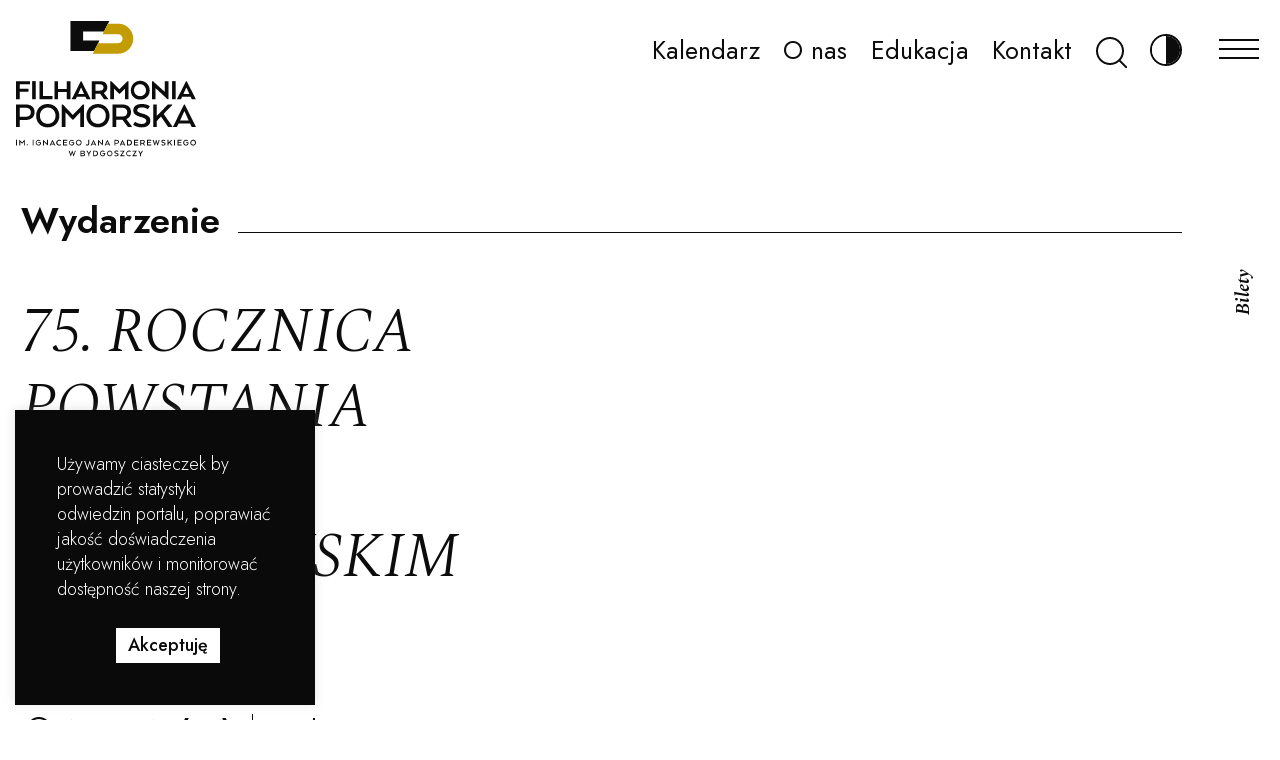

--- FILE ---
content_type: text/html; charset=UTF-8
request_url: https://filharmonia.bydgoszcz.pl/kalendarz/75-rocznica-powstania-w-getcie-warszawskim/
body_size: 19384
content:
<!DOCTYPE html>
<html lang="pl-PL">

<head>
	<!-- Google Tag Manager -->
		<script>(function(w,d,s,l,i){w[l]=w[l]||[];w[l].push({'gtm.start':
		new Date().getTime(),event:'gtm.js'});var f=d.getElementsByTagName(s)[0],
		j=d.createElement(s),dl=l!='dataLayer'?'&l='+l:'';j.async=true;j.src=
		'https://www.googletagmanager.com/gtm.js?id='+i+dl;f.parentNode.insertBefore(j,f);
		})(window,document,'script','dataLayer','GTM-KH7QHKXK');</script>
	<!-- End Google Tag Manager -->
	<meta http-equiv="content-type" content="text/html; charset=UTF-8" />
	<title>75. ROCZNICA POWSTANIA W GETCIE WARSZAWSKIM - Filharmonia Pomorska im. Ignacego Jana Paderewskiego w Bydgoszczy</title>
	<meta http-equiv="X-UA-Compatible" content="IE=edge">
	<meta name="viewport" content="width=device-width, initial-scale=1">
	<meta name="google-site-verification" content="Bnt5-7_PUML2Dvz6I0ztO_K5uFXIpQHM3szmYRHNFo4" />
	<link rel="pingback" href="https://filharmonia.bydgoszcz.pl/xmlrpc.php" />
	<link rel="apple-touch-icon" sizes="57x57" href="https://filharmonia.bydgoszcz.pl/wp-content/themes/Filharmoniapomorska/img/apple-icon-57x57.png">
<link rel="apple-touch-icon" sizes="60x60" href="https://filharmonia.bydgoszcz.pl/wp-content/themes/Filharmoniapomorska/img/apple-icon-60x60.png">
<link rel="apple-touch-icon" sizes="72x72" href="https://filharmonia.bydgoszcz.pl/wp-content/themes/Filharmoniapomorska/img/apple-icon-72x72.png">
<link rel="apple-touch-icon" sizes="76x76" href="https://filharmonia.bydgoszcz.pl/wp-content/themes/Filharmoniapomorska/img/apple-icon-76x76.png">
<link rel="apple-touch-icon" sizes="114x114" href="https://filharmonia.bydgoszcz.pl/wp-content/themes/Filharmoniapomorska/img/apple-icon-114x114.png">
<link rel="apple-touch-icon" sizes="120x120" href="https://filharmonia.bydgoszcz.pl/wp-content/themes/Filharmoniapomorska/img/apple-icon-120x120.png">
<link rel="apple-touch-icon" sizes="144x144" href="https://filharmonia.bydgoszcz.pl/wp-content/themes/Filharmoniapomorska/img/apple-icon-144x144.png">
<link rel="apple-touch-icon" sizes="152x152" href="https://filharmonia.bydgoszcz.pl/wp-content/themes/Filharmoniapomorska/img/apple-icon-152x152.png">
<link rel="apple-touch-icon" sizes="180x180" href="https://filharmonia.bydgoszcz.pl/wp-content/themes/Filharmoniapomorska/img/apple-icon-180x180.png">
<link rel="icon" type="image/png" sizes="192x192"  href="https://filharmonia.bydgoszcz.pl/wp-content/themes/Filharmoniapomorska/img/android-icon-192x192.png">
<link rel="icon" type="image/png" sizes="32x32" href="https://filharmonia.bydgoszcz.pl/wp-content/themes/Filharmoniapomorska/img/favicon-32x32.png">
<link rel="icon" type="image/png" sizes="96x96" href="https://filharmonia.bydgoszcz.pl/wp-content/themes/Filharmoniapomorska/img/favicon-96x96.png">
<link rel="icon" type="image/png" sizes="16x16" href="https://filharmonia.bydgoszcz.pl/wp-content/themes/Filharmoniapomorska/img/favicon-16x16.png">
<link rel="manifest" href="https://filharmonia.bydgoszcz.pl/wp-content/themes/Filharmoniapomorska/img/manifest.json">
<meta name="msapplication-TileColor" content="#ffffff">
<meta name="msapplication-TileImage" content="https://filharmonia.bydgoszcz.pl/wp-content/themes/Filharmoniapomorska/img/ms-icon-144x144.png">
<meta name="theme-color" content="#ffffff">
	<!-- CSS only -->
	<link href="https://cdn.jsdelivr.net/npm/bootstrap@5.1.0/dist/css/bootstrap.min.css" rel="stylesheet" integrity="sha384-KyZXEAg3QhqLMpG8r+8fhAXLRk2vvoC2f3B09zVXn8CA5QIVfZOJ3BCsw2P0p/We" crossorigin="anonymous" media="nope!" onload="this.media='all'">
	<link rel="preconnect" href="https://fonts.gstatic.com">
	<link href="https://fonts.googleapis.com/css2?family=Jost:ital,wght@0,300;0,400;0,500;0,600;0,700;1,400&family=Spectral:ital,wght@1,300;1,400;1,600&display=swap" rel="preconnect stylesheet" media="nope!" onload="this.media='all'">
	<meta name='robots' content='index, follow, max-image-preview:large, max-snippet:-1, max-video-preview:-1' />

	<!-- This site is optimized with the Yoast SEO plugin v22.6 - https://yoast.com/wordpress/plugins/seo/ -->
	<link rel="canonical" href="https://filharmonia.bydgoszcz.pl/kalendarz/75-rocznica-powstania-w-getcie-warszawskim/" />
	<meta property="og:locale" content="pl_PL" />
	<meta property="og:type" content="article" />
	<meta property="og:title" content="75. ROCZNICA POWSTANIA W GETCIE WARSZAWSKIM - Filharmonia Pomorska im. Ignacego Jana Paderewskiego w Bydgoszczy" />
	<meta property="og:url" content="https://filharmonia.bydgoszcz.pl/kalendarz/75-rocznica-powstania-w-getcie-warszawskim/" />
	<meta property="og:site_name" content="Filharmonia Pomorska im. Ignacego Jana Paderewskiego w Bydgoszczy" />
	<meta property="article:modified_time" content="2021-12-07T07:59:29+00:00" />
	<meta property="og:image" content="https://filharmonia.bydgoszcz.pl/wp-content/uploads/2006/02/filharmonia-pomorska-thumb.jpg" />
	<meta property="og:image:width" content="1200" />
	<meta property="og:image:height" content="675" />
	<meta property="og:image:type" content="image/jpeg" />
	<meta name="twitter:card" content="summary_large_image" />
	<script type="application/ld+json" class="yoast-schema-graph">{"@context":"https://schema.org","@graph":[{"@type":"WebPage","@id":"https://filharmonia.bydgoszcz.pl/kalendarz/75-rocznica-powstania-w-getcie-warszawskim/","url":"https://filharmonia.bydgoszcz.pl/kalendarz/75-rocznica-powstania-w-getcie-warszawskim/","name":"75. ROCZNICA POWSTANIA W GETCIE WARSZAWSKIM - Filharmonia Pomorska im. Ignacego Jana Paderewskiego w Bydgoszczy","isPartOf":{"@id":"https://filharmonia.bydgoszcz.pl/#website"},"datePublished":"2021-12-07T07:59:28+00:00","dateModified":"2021-12-07T07:59:29+00:00","breadcrumb":{"@id":"https://filharmonia.bydgoszcz.pl/kalendarz/75-rocznica-powstania-w-getcie-warszawskim/#breadcrumb"},"inLanguage":"pl-PL","potentialAction":[{"@type":"ReadAction","target":["https://filharmonia.bydgoszcz.pl/kalendarz/75-rocznica-powstania-w-getcie-warszawskim/"]}]},{"@type":"BreadcrumbList","@id":"https://filharmonia.bydgoszcz.pl/kalendarz/75-rocznica-powstania-w-getcie-warszawskim/#breadcrumb","itemListElement":[{"@type":"ListItem","position":1,"name":"Wydarzenia","item":"https://filharmonia.bydgoszcz.pl/kalendarz/"},{"@type":"ListItem","position":2,"name":"75. ROCZNICA POWSTANIA W GETCIE WARSZAWSKIM"}]},{"@type":"WebSite","@id":"https://filharmonia.bydgoszcz.pl/#website","url":"https://filharmonia.bydgoszcz.pl/","name":"Filharmonia Pomorska im. Ignacego Jana Paderewskiego w Bydgoszczy","description":"Filharmonia Pomorska jest instytucją kultury Województwa Kujawsko-Pomorskiego, współprowadzoną przez Ministra Kultury i Dziedzictwa Narodowego.","potentialAction":[{"@type":"SearchAction","target":{"@type":"EntryPoint","urlTemplate":"https://filharmonia.bydgoszcz.pl/?s={search_term_string}"},"query-input":"required name=search_term_string"}],"inLanguage":"pl-PL"}]}</script>
	<!-- / Yoast SEO plugin. -->


<link rel='dns-prefetch' href='//ajax.googleapis.com' />
<link rel="alternate" type="application/rss+xml" title="Filharmonia Pomorska im. Ignacego Jana Paderewskiego w Bydgoszczy &raquo; Kanał z wpisami" href="https://filharmonia.bydgoszcz.pl/feed/" />
<link rel="alternate" type="application/rss+xml" title="Filharmonia Pomorska im. Ignacego Jana Paderewskiego w Bydgoszczy &raquo; Kanał z komentarzami" href="https://filharmonia.bydgoszcz.pl/comments/feed/" />
<script type="text/javascript">
window._wpemojiSettings = {"baseUrl":"https:\/\/s.w.org\/images\/core\/emoji\/14.0.0\/72x72\/","ext":".png","svgUrl":"https:\/\/s.w.org\/images\/core\/emoji\/14.0.0\/svg\/","svgExt":".svg","source":{"concatemoji":"https:\/\/filharmonia.bydgoszcz.pl\/wp-includes\/js\/wp-emoji-release.min.js?ver=6.3.2"}};
/*! This file is auto-generated */
!function(i,n){var o,s,e;function c(e){try{var t={supportTests:e,timestamp:(new Date).valueOf()};sessionStorage.setItem(o,JSON.stringify(t))}catch(e){}}function p(e,t,n){e.clearRect(0,0,e.canvas.width,e.canvas.height),e.fillText(t,0,0);var t=new Uint32Array(e.getImageData(0,0,e.canvas.width,e.canvas.height).data),r=(e.clearRect(0,0,e.canvas.width,e.canvas.height),e.fillText(n,0,0),new Uint32Array(e.getImageData(0,0,e.canvas.width,e.canvas.height).data));return t.every(function(e,t){return e===r[t]})}function u(e,t,n){switch(t){case"flag":return n(e,"\ud83c\udff3\ufe0f\u200d\u26a7\ufe0f","\ud83c\udff3\ufe0f\u200b\u26a7\ufe0f")?!1:!n(e,"\ud83c\uddfa\ud83c\uddf3","\ud83c\uddfa\u200b\ud83c\uddf3")&&!n(e,"\ud83c\udff4\udb40\udc67\udb40\udc62\udb40\udc65\udb40\udc6e\udb40\udc67\udb40\udc7f","\ud83c\udff4\u200b\udb40\udc67\u200b\udb40\udc62\u200b\udb40\udc65\u200b\udb40\udc6e\u200b\udb40\udc67\u200b\udb40\udc7f");case"emoji":return!n(e,"\ud83e\udef1\ud83c\udffb\u200d\ud83e\udef2\ud83c\udfff","\ud83e\udef1\ud83c\udffb\u200b\ud83e\udef2\ud83c\udfff")}return!1}function f(e,t,n){var r="undefined"!=typeof WorkerGlobalScope&&self instanceof WorkerGlobalScope?new OffscreenCanvas(300,150):i.createElement("canvas"),a=r.getContext("2d",{willReadFrequently:!0}),o=(a.textBaseline="top",a.font="600 32px Arial",{});return e.forEach(function(e){o[e]=t(a,e,n)}),o}function t(e){var t=i.createElement("script");t.src=e,t.defer=!0,i.head.appendChild(t)}"undefined"!=typeof Promise&&(o="wpEmojiSettingsSupports",s=["flag","emoji"],n.supports={everything:!0,everythingExceptFlag:!0},e=new Promise(function(e){i.addEventListener("DOMContentLoaded",e,{once:!0})}),new Promise(function(t){var n=function(){try{var e=JSON.parse(sessionStorage.getItem(o));if("object"==typeof e&&"number"==typeof e.timestamp&&(new Date).valueOf()<e.timestamp+604800&&"object"==typeof e.supportTests)return e.supportTests}catch(e){}return null}();if(!n){if("undefined"!=typeof Worker&&"undefined"!=typeof OffscreenCanvas&&"undefined"!=typeof URL&&URL.createObjectURL&&"undefined"!=typeof Blob)try{var e="postMessage("+f.toString()+"("+[JSON.stringify(s),u.toString(),p.toString()].join(",")+"));",r=new Blob([e],{type:"text/javascript"}),a=new Worker(URL.createObjectURL(r),{name:"wpTestEmojiSupports"});return void(a.onmessage=function(e){c(n=e.data),a.terminate(),t(n)})}catch(e){}c(n=f(s,u,p))}t(n)}).then(function(e){for(var t in e)n.supports[t]=e[t],n.supports.everything=n.supports.everything&&n.supports[t],"flag"!==t&&(n.supports.everythingExceptFlag=n.supports.everythingExceptFlag&&n.supports[t]);n.supports.everythingExceptFlag=n.supports.everythingExceptFlag&&!n.supports.flag,n.DOMReady=!1,n.readyCallback=function(){n.DOMReady=!0}}).then(function(){return e}).then(function(){var e;n.supports.everything||(n.readyCallback(),(e=n.source||{}).concatemoji?t(e.concatemoji):e.wpemoji&&e.twemoji&&(t(e.twemoji),t(e.wpemoji)))}))}((window,document),window._wpemojiSettings);
</script>
<style type="text/css">
img.wp-smiley,
img.emoji {
	display: inline !important;
	border: none !important;
	box-shadow: none !important;
	height: 1em !important;
	width: 1em !important;
	margin: 0 0.07em !important;
	vertical-align: -0.1em !important;
	background: none !important;
	padding: 0 !important;
}
</style>
	<link rel='stylesheet' id='wp-block-library-css' href='https://filharmonia.bydgoszcz.pl/wp-includes/css/dist/block-library/style.min.css?ver=6.3.2' type='text/css' media='all' />
<link rel='stylesheet' id='wp-bootstrap-blocks-styles-css' href='https://filharmonia.bydgoszcz.pl/wp-content/plugins/wp-bootstrap-blocks/build/style-index.css?ver=5.2.1' type='text/css' media='all' />
<style id='classic-theme-styles-inline-css' type='text/css'>
/*! This file is auto-generated */
.wp-block-button__link{color:#fff;background-color:#32373c;border-radius:9999px;box-shadow:none;text-decoration:none;padding:calc(.667em + 2px) calc(1.333em + 2px);font-size:1.125em}.wp-block-file__button{background:#32373c;color:#fff;text-decoration:none}
</style>
<style id='global-styles-inline-css' type='text/css'>
body{--wp--preset--color--black: #000000;--wp--preset--color--cyan-bluish-gray: #abb8c3;--wp--preset--color--white: #ffffff;--wp--preset--color--pale-pink: #f78da7;--wp--preset--color--vivid-red: #cf2e2e;--wp--preset--color--luminous-vivid-orange: #ff6900;--wp--preset--color--luminous-vivid-amber: #fcb900;--wp--preset--color--light-green-cyan: #7bdcb5;--wp--preset--color--vivid-green-cyan: #00d084;--wp--preset--color--pale-cyan-blue: #8ed1fc;--wp--preset--color--vivid-cyan-blue: #0693e3;--wp--preset--color--vivid-purple: #9b51e0;--wp--preset--color--gold: #C39C03;--wp--preset--color--impresary: #0344C3;--wp--preset--color--education: #8A37A6;--wp--preset--color--stream: #D80000;--wp--preset--color--gray-1: #F2F2F2;--wp--preset--color--gray-2: #D9D9D9;--wp--preset--color--gray-3: #999999;--wp--preset--color--gray-4: #0C0C0C;--wp--preset--gradient--vivid-cyan-blue-to-vivid-purple: linear-gradient(135deg,rgba(6,147,227,1) 0%,rgb(155,81,224) 100%);--wp--preset--gradient--light-green-cyan-to-vivid-green-cyan: linear-gradient(135deg,rgb(122,220,180) 0%,rgb(0,208,130) 100%);--wp--preset--gradient--luminous-vivid-amber-to-luminous-vivid-orange: linear-gradient(135deg,rgba(252,185,0,1) 0%,rgba(255,105,0,1) 100%);--wp--preset--gradient--luminous-vivid-orange-to-vivid-red: linear-gradient(135deg,rgba(255,105,0,1) 0%,rgb(207,46,46) 100%);--wp--preset--gradient--very-light-gray-to-cyan-bluish-gray: linear-gradient(135deg,rgb(238,238,238) 0%,rgb(169,184,195) 100%);--wp--preset--gradient--cool-to-warm-spectrum: linear-gradient(135deg,rgb(74,234,220) 0%,rgb(151,120,209) 20%,rgb(207,42,186) 40%,rgb(238,44,130) 60%,rgb(251,105,98) 80%,rgb(254,248,76) 100%);--wp--preset--gradient--blush-light-purple: linear-gradient(135deg,rgb(255,206,236) 0%,rgb(152,150,240) 100%);--wp--preset--gradient--blush-bordeaux: linear-gradient(135deg,rgb(254,205,165) 0%,rgb(254,45,45) 50%,rgb(107,0,62) 100%);--wp--preset--gradient--luminous-dusk: linear-gradient(135deg,rgb(255,203,112) 0%,rgb(199,81,192) 50%,rgb(65,88,208) 100%);--wp--preset--gradient--pale-ocean: linear-gradient(135deg,rgb(255,245,203) 0%,rgb(182,227,212) 50%,rgb(51,167,181) 100%);--wp--preset--gradient--electric-grass: linear-gradient(135deg,rgb(202,248,128) 0%,rgb(113,206,126) 100%);--wp--preset--gradient--midnight: linear-gradient(135deg,rgb(2,3,129) 0%,rgb(40,116,252) 100%);--wp--preset--font-size--small: 13px;--wp--preset--font-size--medium: 20px;--wp--preset--font-size--large: 36px;--wp--preset--font-size--x-large: 42px;--wp--preset--spacing--20: 0.44rem;--wp--preset--spacing--30: 0.67rem;--wp--preset--spacing--40: 1rem;--wp--preset--spacing--50: 1.5rem;--wp--preset--spacing--60: 2.25rem;--wp--preset--spacing--70: 3.38rem;--wp--preset--spacing--80: 5.06rem;--wp--preset--shadow--natural: 6px 6px 9px rgba(0, 0, 0, 0.2);--wp--preset--shadow--deep: 12px 12px 50px rgba(0, 0, 0, 0.4);--wp--preset--shadow--sharp: 6px 6px 0px rgba(0, 0, 0, 0.2);--wp--preset--shadow--outlined: 6px 6px 0px -3px rgba(255, 255, 255, 1), 6px 6px rgba(0, 0, 0, 1);--wp--preset--shadow--crisp: 6px 6px 0px rgba(0, 0, 0, 1);}:where(.is-layout-flex){gap: 0.5em;}:where(.is-layout-grid){gap: 0.5em;}body .is-layout-flow > .alignleft{float: left;margin-inline-start: 0;margin-inline-end: 2em;}body .is-layout-flow > .alignright{float: right;margin-inline-start: 2em;margin-inline-end: 0;}body .is-layout-flow > .aligncenter{margin-left: auto !important;margin-right: auto !important;}body .is-layout-constrained > .alignleft{float: left;margin-inline-start: 0;margin-inline-end: 2em;}body .is-layout-constrained > .alignright{float: right;margin-inline-start: 2em;margin-inline-end: 0;}body .is-layout-constrained > .aligncenter{margin-left: auto !important;margin-right: auto !important;}body .is-layout-constrained > :where(:not(.alignleft):not(.alignright):not(.alignfull)){max-width: var(--wp--style--global--content-size);margin-left: auto !important;margin-right: auto !important;}body .is-layout-constrained > .alignwide{max-width: var(--wp--style--global--wide-size);}body .is-layout-flex{display: flex;}body .is-layout-flex{flex-wrap: wrap;align-items: center;}body .is-layout-flex > *{margin: 0;}body .is-layout-grid{display: grid;}body .is-layout-grid > *{margin: 0;}:where(.wp-block-columns.is-layout-flex){gap: 2em;}:where(.wp-block-columns.is-layout-grid){gap: 2em;}:where(.wp-block-post-template.is-layout-flex){gap: 1.25em;}:where(.wp-block-post-template.is-layout-grid){gap: 1.25em;}.has-black-color{color: var(--wp--preset--color--black) !important;}.has-cyan-bluish-gray-color{color: var(--wp--preset--color--cyan-bluish-gray) !important;}.has-white-color{color: var(--wp--preset--color--white) !important;}.has-pale-pink-color{color: var(--wp--preset--color--pale-pink) !important;}.has-vivid-red-color{color: var(--wp--preset--color--vivid-red) !important;}.has-luminous-vivid-orange-color{color: var(--wp--preset--color--luminous-vivid-orange) !important;}.has-luminous-vivid-amber-color{color: var(--wp--preset--color--luminous-vivid-amber) !important;}.has-light-green-cyan-color{color: var(--wp--preset--color--light-green-cyan) !important;}.has-vivid-green-cyan-color{color: var(--wp--preset--color--vivid-green-cyan) !important;}.has-pale-cyan-blue-color{color: var(--wp--preset--color--pale-cyan-blue) !important;}.has-vivid-cyan-blue-color{color: var(--wp--preset--color--vivid-cyan-blue) !important;}.has-vivid-purple-color{color: var(--wp--preset--color--vivid-purple) !important;}.has-black-background-color{background-color: var(--wp--preset--color--black) !important;}.has-cyan-bluish-gray-background-color{background-color: var(--wp--preset--color--cyan-bluish-gray) !important;}.has-white-background-color{background-color: var(--wp--preset--color--white) !important;}.has-pale-pink-background-color{background-color: var(--wp--preset--color--pale-pink) !important;}.has-vivid-red-background-color{background-color: var(--wp--preset--color--vivid-red) !important;}.has-luminous-vivid-orange-background-color{background-color: var(--wp--preset--color--luminous-vivid-orange) !important;}.has-luminous-vivid-amber-background-color{background-color: var(--wp--preset--color--luminous-vivid-amber) !important;}.has-light-green-cyan-background-color{background-color: var(--wp--preset--color--light-green-cyan) !important;}.has-vivid-green-cyan-background-color{background-color: var(--wp--preset--color--vivid-green-cyan) !important;}.has-pale-cyan-blue-background-color{background-color: var(--wp--preset--color--pale-cyan-blue) !important;}.has-vivid-cyan-blue-background-color{background-color: var(--wp--preset--color--vivid-cyan-blue) !important;}.has-vivid-purple-background-color{background-color: var(--wp--preset--color--vivid-purple) !important;}.has-black-border-color{border-color: var(--wp--preset--color--black) !important;}.has-cyan-bluish-gray-border-color{border-color: var(--wp--preset--color--cyan-bluish-gray) !important;}.has-white-border-color{border-color: var(--wp--preset--color--white) !important;}.has-pale-pink-border-color{border-color: var(--wp--preset--color--pale-pink) !important;}.has-vivid-red-border-color{border-color: var(--wp--preset--color--vivid-red) !important;}.has-luminous-vivid-orange-border-color{border-color: var(--wp--preset--color--luminous-vivid-orange) !important;}.has-luminous-vivid-amber-border-color{border-color: var(--wp--preset--color--luminous-vivid-amber) !important;}.has-light-green-cyan-border-color{border-color: var(--wp--preset--color--light-green-cyan) !important;}.has-vivid-green-cyan-border-color{border-color: var(--wp--preset--color--vivid-green-cyan) !important;}.has-pale-cyan-blue-border-color{border-color: var(--wp--preset--color--pale-cyan-blue) !important;}.has-vivid-cyan-blue-border-color{border-color: var(--wp--preset--color--vivid-cyan-blue) !important;}.has-vivid-purple-border-color{border-color: var(--wp--preset--color--vivid-purple) !important;}.has-vivid-cyan-blue-to-vivid-purple-gradient-background{background: var(--wp--preset--gradient--vivid-cyan-blue-to-vivid-purple) !important;}.has-light-green-cyan-to-vivid-green-cyan-gradient-background{background: var(--wp--preset--gradient--light-green-cyan-to-vivid-green-cyan) !important;}.has-luminous-vivid-amber-to-luminous-vivid-orange-gradient-background{background: var(--wp--preset--gradient--luminous-vivid-amber-to-luminous-vivid-orange) !important;}.has-luminous-vivid-orange-to-vivid-red-gradient-background{background: var(--wp--preset--gradient--luminous-vivid-orange-to-vivid-red) !important;}.has-very-light-gray-to-cyan-bluish-gray-gradient-background{background: var(--wp--preset--gradient--very-light-gray-to-cyan-bluish-gray) !important;}.has-cool-to-warm-spectrum-gradient-background{background: var(--wp--preset--gradient--cool-to-warm-spectrum) !important;}.has-blush-light-purple-gradient-background{background: var(--wp--preset--gradient--blush-light-purple) !important;}.has-blush-bordeaux-gradient-background{background: var(--wp--preset--gradient--blush-bordeaux) !important;}.has-luminous-dusk-gradient-background{background: var(--wp--preset--gradient--luminous-dusk) !important;}.has-pale-ocean-gradient-background{background: var(--wp--preset--gradient--pale-ocean) !important;}.has-electric-grass-gradient-background{background: var(--wp--preset--gradient--electric-grass) !important;}.has-midnight-gradient-background{background: var(--wp--preset--gradient--midnight) !important;}.has-small-font-size{font-size: var(--wp--preset--font-size--small) !important;}.has-medium-font-size{font-size: var(--wp--preset--font-size--medium) !important;}.has-large-font-size{font-size: var(--wp--preset--font-size--large) !important;}.has-x-large-font-size{font-size: var(--wp--preset--font-size--x-large) !important;}
.wp-block-navigation a:where(:not(.wp-element-button)){color: inherit;}
:where(.wp-block-post-template.is-layout-flex){gap: 1.25em;}:where(.wp-block-post-template.is-layout-grid){gap: 1.25em;}
:where(.wp-block-columns.is-layout-flex){gap: 2em;}:where(.wp-block-columns.is-layout-grid){gap: 2em;}
.wp-block-pullquote{font-size: 1.5em;line-height: 1.6;}
</style>
<link rel='stylesheet' id='cookie-law-info-css' href='https://filharmonia.bydgoszcz.pl/wp-content/plugins/cookie-law-info/legacy/public/css/cookie-law-info-public.css?ver=3.3.9.1' type='text/css' media='all' />
<link rel='stylesheet' id='cookie-law-info-gdpr-css' href='https://filharmonia.bydgoszcz.pl/wp-content/plugins/cookie-law-info/legacy/public/css/cookie-law-info-gdpr.css?ver=3.3.9.1' type='text/css' media='all' />
<link rel='stylesheet' id='search-filter-plugin-styles-css' href='https://filharmonia.bydgoszcz.pl/wp-content/plugins/search-filter-pro/public/assets/css/search-filter.min.css?ver=2.5.11' type='text/css' media='all' />
<link rel='stylesheet' id='global-style.css-css' href='https://filharmonia.bydgoszcz.pl/wp-content/themes/Filharmoniapomorska/css/style.min.css?ver=1' type='text/css' media='all' />
<link rel='stylesheet' id='update-style.css-css' href='https://filharmonia.bydgoszcz.pl/wp-content/themes/Filharmoniapomorska/css/update.css?ver=1' type='text/css' media='all' />
<link rel='stylesheet' id='flickity.css-css' href='https://filharmonia.bydgoszcz.pl/wp-content/themes/Filharmoniapomorska/css/flickity.min.css?ver=1' type='text/css' media='all' />
<link rel='stylesheet' id='stylesheet-css' href='https://filharmonia.bydgoszcz.pl/wp-content/themes/Filharmoniapomorska/style.css?ver=1' type='text/css' media='all' />
<link rel='stylesheet' id='um_modal-css' href='https://filharmonia.bydgoszcz.pl/wp-content/plugins/ultimate-member/assets/css/um-modal.min.css?ver=2.11.1' type='text/css' media='all' />
<link rel='stylesheet' id='um_ui-css' href='https://filharmonia.bydgoszcz.pl/wp-content/plugins/ultimate-member/assets/libs/jquery-ui/jquery-ui.min.css?ver=1.13.2' type='text/css' media='all' />
<link rel='stylesheet' id='um_tipsy-css' href='https://filharmonia.bydgoszcz.pl/wp-content/plugins/ultimate-member/assets/libs/tipsy/tipsy.min.css?ver=1.0.0a' type='text/css' media='all' />
<link rel='stylesheet' id='um_raty-css' href='https://filharmonia.bydgoszcz.pl/wp-content/plugins/ultimate-member/assets/libs/raty/um-raty.min.css?ver=2.6.0' type='text/css' media='all' />
<link rel='stylesheet' id='select2-css' href='https://filharmonia.bydgoszcz.pl/wp-content/plugins/ultimate-member/assets/libs/select2/select2.min.css?ver=4.0.13' type='text/css' media='all' />
<link rel='stylesheet' id='um_fileupload-css' href='https://filharmonia.bydgoszcz.pl/wp-content/plugins/ultimate-member/assets/css/um-fileupload.min.css?ver=2.11.1' type='text/css' media='all' />
<link rel='stylesheet' id='um_confirm-css' href='https://filharmonia.bydgoszcz.pl/wp-content/plugins/ultimate-member/assets/libs/um-confirm/um-confirm.min.css?ver=1.0' type='text/css' media='all' />
<link rel='stylesheet' id='um_datetime-css' href='https://filharmonia.bydgoszcz.pl/wp-content/plugins/ultimate-member/assets/libs/pickadate/default.min.css?ver=3.6.2' type='text/css' media='all' />
<link rel='stylesheet' id='um_datetime_date-css' href='https://filharmonia.bydgoszcz.pl/wp-content/plugins/ultimate-member/assets/libs/pickadate/default.date.min.css?ver=3.6.2' type='text/css' media='all' />
<link rel='stylesheet' id='um_datetime_time-css' href='https://filharmonia.bydgoszcz.pl/wp-content/plugins/ultimate-member/assets/libs/pickadate/default.time.min.css?ver=3.6.2' type='text/css' media='all' />
<link rel='stylesheet' id='um_fonticons_ii-css' href='https://filharmonia.bydgoszcz.pl/wp-content/plugins/ultimate-member/assets/libs/legacy/fonticons/fonticons-ii.min.css?ver=2.11.1' type='text/css' media='all' />
<link rel='stylesheet' id='um_fonticons_fa-css' href='https://filharmonia.bydgoszcz.pl/wp-content/plugins/ultimate-member/assets/libs/legacy/fonticons/fonticons-fa.min.css?ver=2.11.1' type='text/css' media='all' />
<link rel='stylesheet' id='um_fontawesome-css' href='https://filharmonia.bydgoszcz.pl/wp-content/plugins/ultimate-member/assets/css/um-fontawesome.min.css?ver=6.5.2' type='text/css' media='all' />
<link rel='stylesheet' id='um_common-css' href='https://filharmonia.bydgoszcz.pl/wp-content/plugins/ultimate-member/assets/css/common.min.css?ver=2.11.1' type='text/css' media='all' />
<link rel='stylesheet' id='um_responsive-css' href='https://filharmonia.bydgoszcz.pl/wp-content/plugins/ultimate-member/assets/css/um-responsive.min.css?ver=2.11.1' type='text/css' media='all' />
<link rel='stylesheet' id='um_styles-css' href='https://filharmonia.bydgoszcz.pl/wp-content/plugins/ultimate-member/assets/css/um-styles.min.css?ver=2.11.1' type='text/css' media='all' />
<link rel='stylesheet' id='um_crop-css' href='https://filharmonia.bydgoszcz.pl/wp-content/plugins/ultimate-member/assets/libs/cropper/cropper.min.css?ver=1.6.1' type='text/css' media='all' />
<link rel='stylesheet' id='um_profile-css' href='https://filharmonia.bydgoszcz.pl/wp-content/plugins/ultimate-member/assets/css/um-profile.min.css?ver=2.11.1' type='text/css' media='all' />
<link rel='stylesheet' id='um_account-css' href='https://filharmonia.bydgoszcz.pl/wp-content/plugins/ultimate-member/assets/css/um-account.min.css?ver=2.11.1' type='text/css' media='all' />
<link rel='stylesheet' id='um_misc-css' href='https://filharmonia.bydgoszcz.pl/wp-content/plugins/ultimate-member/assets/css/um-misc.min.css?ver=2.11.1' type='text/css' media='all' />
<link rel='stylesheet' id='um_default_css-css' href='https://filharmonia.bydgoszcz.pl/wp-content/plugins/ultimate-member/assets/css/um-old-default.min.css?ver=2.11.1' type='text/css' media='all' />
<script type='text/javascript' src='https://filharmonia.bydgoszcz.pl/wp-includes/js/jquery/jquery.min.js?ver=3.7.0' id='jquery-core-js'></script>
<script type='text/javascript' src='https://filharmonia.bydgoszcz.pl/wp-includes/js/jquery/jquery-migrate.min.js?ver=3.4.1' id='jquery-migrate-js'></script>
<script type='text/javascript' id='cookie-law-info-js-extra'>
/* <![CDATA[ */
var Cli_Data = {"nn_cookie_ids":[],"cookielist":[],"non_necessary_cookies":[],"ccpaEnabled":"","ccpaRegionBased":"","ccpaBarEnabled":"","strictlyEnabled":["necessary","obligatoire"],"ccpaType":"gdpr","js_blocking":"1","custom_integration":"","triggerDomRefresh":"","secure_cookies":""};
var cli_cookiebar_settings = {"animate_speed_hide":"500","animate_speed_show":"500","background":"#0a0a0a","border":"#b1a6a6c2","border_on":"","button_1_button_colour":"#61a229","button_1_button_hover":"#4e8221","button_1_link_colour":"#fff","button_1_as_button":"1","button_1_new_win":"","button_2_button_colour":"#333","button_2_button_hover":"#292929","button_2_link_colour":"#444","button_2_as_button":"","button_2_hidebar":"","button_3_button_colour":"#dedfe0","button_3_button_hover":"#b2b2b3","button_3_link_colour":"#333333","button_3_as_button":"1","button_3_new_win":"","button_4_button_colour":"#dedfe0","button_4_button_hover":"#b2b2b3","button_4_link_colour":"#0c0c0c","button_4_as_button":"1","button_7_button_colour":"#ffffff","button_7_button_hover":"#cccccc","button_7_link_colour":"#0a0a0a","button_7_as_button":"1","button_7_new_win":"","font_family":"inherit","header_fix":"","notify_animate_hide":"1","notify_animate_show":"","notify_div_id":"#cookie-law-info-bar","notify_position_horizontal":"right","notify_position_vertical":"bottom","scroll_close":"","scroll_close_reload":"","accept_close_reload":"","reject_close_reload":"","showagain_tab":"","showagain_background":"#fff","showagain_border":"#000","showagain_div_id":"#cookie-law-info-again","showagain_x_position":"100px","text":"#ffffff","show_once_yn":"","show_once":"10000","logging_on":"","as_popup":"","popup_overlay":"1","bar_heading_text":"","cookie_bar_as":"widget","popup_showagain_position":"bottom-right","widget_position":"left"};
var log_object = {"ajax_url":"https:\/\/filharmonia.bydgoszcz.pl\/wp-admin\/admin-ajax.php"};
/* ]]> */
</script>
<script type='text/javascript' src='https://filharmonia.bydgoszcz.pl/wp-content/plugins/cookie-law-info/legacy/public/js/cookie-law-info-public.js?ver=3.3.9.1' id='cookie-law-info-js'></script>
<script type='text/javascript' id='search-filter-plugin-build-js-extra'>
/* <![CDATA[ */
var SF_LDATA = {"ajax_url":"https:\/\/filharmonia.bydgoszcz.pl\/wp-admin\/admin-ajax.php","home_url":"https:\/\/filharmonia.bydgoszcz.pl\/","extensions":[]};
/* ]]> */
</script>
<script type='text/javascript' src='https://filharmonia.bydgoszcz.pl/wp-content/plugins/search-filter-pro/public/assets/js/search-filter-build.min.js?ver=2.5.11' id='search-filter-plugin-build-js'></script>
<script type='text/javascript' src='https://filharmonia.bydgoszcz.pl/wp-content/plugins/search-filter-pro/public/assets/js/chosen.jquery.min.js?ver=2.5.11' id='search-filter-plugin-chosen-js'></script>
<script type='text/javascript' src='//ajax.googleapis.com/ajax/libs/jqueryui/1.11.4/i18n/jquery-ui-i18n.min.js?ver=2.5.11' id='search-filter-plugin-jquery-i18n-js'></script>
<script type='text/javascript' src='https://filharmonia.bydgoszcz.pl/wp-content/plugins/ultimate-member/assets/js/um-gdpr.min.js?ver=2.11.1' id='um-gdpr-js'></script>
<link rel="https://api.w.org/" href="https://filharmonia.bydgoszcz.pl/wp-json/" /><link rel="alternate" type="application/json" href="https://filharmonia.bydgoszcz.pl/wp-json/wp/v2/event/47117" /><link rel="EditURI" type="application/rsd+xml" title="RSD" href="https://filharmonia.bydgoszcz.pl/xmlrpc.php?rsd" />
<meta name="generator" content="WordPress 6.3.2" />
<link rel='shortlink' href='https://filharmonia.bydgoszcz.pl/?p=47117' />
<link rel="alternate" type="application/json+oembed" href="https://filharmonia.bydgoszcz.pl/wp-json/oembed/1.0/embed?url=https%3A%2F%2Ffilharmonia.bydgoszcz.pl%2Fkalendarz%2F75-rocznica-powstania-w-getcie-warszawskim%2F&#038;lang=pl" />
<link rel="alternate" type="text/xml+oembed" href="https://filharmonia.bydgoszcz.pl/wp-json/oembed/1.0/embed?url=https%3A%2F%2Ffilharmonia.bydgoszcz.pl%2Fkalendarz%2F75-rocznica-powstania-w-getcie-warszawskim%2F&#038;format=xml&#038;lang=pl" />
<link rel="icon" href="https://filharmonia.bydgoszcz.pl/wp-content/uploads/2021/06/cropped-favicon-32x32.png" sizes="32x32" />
<link rel="icon" href="https://filharmonia.bydgoszcz.pl/wp-content/uploads/2021/06/cropped-favicon-192x192.png" sizes="192x192" />
<link rel="apple-touch-icon" href="https://filharmonia.bydgoszcz.pl/wp-content/uploads/2021/06/cropped-favicon-180x180.png" />
<meta name="msapplication-TileImage" content="https://filharmonia.bydgoszcz.pl/wp-content/uploads/2021/06/cropped-favicon-270x270.png" />
		<style type="text/css" id="wp-custom-css">
			.ue {
display:flex;
	justify-content:center;
	align-items:center;
	padding: 80px 0;
}
.ue img {
	width: 100%;
	max-width:1000px;
}		</style>
			<!-- Global site tag (gtag.js) - Google Analytics -->
<script async src="https://www.googletagmanager.com/gtag/js?id=G-ZEM2G45E0N"></script>
<script>
  window.dataLayer = window.dataLayer || [];
  function gtag(){dataLayer.push(arguments);}
  gtag('js', new Date());

  gtag('config', 'G-ZEM2G45E0N');
</script>
<meta name="facebook-domain-verification" content="6ebxye5lns5x4fck4d3but24w79c22" />
<!-- Meta Pixel Code -->
<script>
!function(f,b,e,v,n,t,s)
{if(f.fbq)return;n=f.fbq=function(){n.callMethod?
n.callMethod.apply(n,arguments):n.queue.push(arguments)};
if(!f._fbq)f._fbq=n;n.push=n;n.loaded=!0;n.version='2.0';
n.queue=[];t=b.createElement(e);t.async=!0;
t.src=v;s=b.getElementsByTagName(e)[0];
s.parentNode.insertBefore(t,s)}(window, document,'script',
'https://connect.facebook.net/en_US/fbevents.js');
fbq('init', '1060066984697866');
fbq('track', 'PageView');
</script>
<noscript><img height="1" width="1" style="display:none"
src="https://www.facebook.com/tr?id=1060066984697866&ev=PageView&noscript=1"
/></noscript>
<!-- End Meta Pixel Code -->
<!-- Global site tag (gtag.js) - Google Ads: 10979338953 -->
<script async src="https://www.googletagmanager.com/gtag/js?id=AW-10979338953"></script>
<script>
  window.dataLayer = window.dataLayer || [];
  function gtag(){dataLayer.push(arguments);}
  gtag('js', new Date());

  gtag('config', 'AW-10979338953');
</script>
</head>

<body class="event-template-default single single-event postid-47117">
<!-- Google Tag Manager (noscript) -->
<noscript><iframe src="https://www.googletagmanager.com/ns.html?id=GTM-KH7QHKXK"
height="0" width="0" style="display:none;visibility:hidden"></iframe></noscript>
<!-- End Google Tag Manager (noscript) -->
<div class="skip"><a href="#skip">Pomiń menu (Enter)</a></div>
	<div id="mainContent"><nav class="navbar navbar-expand-xl navbar-global py-3">
    <div class="container-fluid">
        <a class="navbar-brand svg" href="https://filharmonia.bydgoszcz.pl">
            <em class="visually-hidden">Filharmonia Pomorska im. Ignacego Jana Paderewskiego w Bydgoszczy</em>
            <figure>
                <img class="logo svg" src="https://filharmonia.bydgoszcz.pl/wp-content/themes/Filharmoniapomorska/img/LOGO.svg" alt="Filharmonia Pomorska im. Ignacego Paderewskiego w Bydgoszczy" />
            </figure>
        </a>
        <div class="d-lg-none d-flex">
            <ul class="navbar-nav ms-auto me-0 align-items-end d-flex flex-row">
                <li class="nav-item menu-item search-item">
                    <a aria-label="Szukaj" class="nav-link ui search d-block" href="#">
                        <span class="visually-hidden">Szukaj</span>
                        <svg width="31" height="31" viewBox="0 0 31 31" fill="none" xmlns="http://www.w3.org/2000/svg">
                            <g id="search">
                                <g id="fill-group">
                                    <path id="fill" d="M14 27C21.1797 27 27 21.1797 27 14C27 6.8203 21.1797 1 14 1C6.8203 1 1 6.8203 1 14C1 21.1797 6.8203 27 14 27Z" fill="#0C0C0C" />
                                </g>
                                <g id="loupe-group">
                                    <path id="loupe" fill-rule="evenodd" clip-rule="evenodd" d="M14 0C6.26801 0 0 6.26801 0 14C0 21.732 6.26801 28 14 28C17.5061 28 20.7111 26.7112 23.1672 24.5815L32.2928 33.7071L33.7071 32.2929L24.5814 23.1673C26.7112 20.7112 28 17.5061 28 14C28 6.26801 21.732 0 14 0ZM2 14C2 7.37258 7.37258 2 14 2C20.6274 2 26 7.37258 26 14C26 20.6274 20.6274 26 14 26C7.37258 26 2 20.6274 2 14Z" fill="#0C0C0C" />
                                </g>
                            </g>
                        </svg>
                    </a>
                </li>
                <li class="nav-item menu-item">
                    <a aria-label="Zmień kontrast" class="nav-link contrast ui" onclick="switchContrast('contrast-a' , '30')" href="#">
                        <span class="visually-hidden">Zmień kontrast</span>
                        <svg width="31" height="31" viewBox="0 0 31 31" fill="none" xmlns="http://www.w3.org/2000/svg">
                            <path fill-rule="evenodd" clip-rule="evenodd" d="M16 0.00791185C15.834 0.00265052 15.6673 0 15.5 0C6.93959 0 0 6.93959 0 15.5C0 24.0604 6.93959 31 15.5 31C15.6673 31 15.834 30.9973 16 30.9921C24.329 30.7281 31 23.8931 31 15.5C31 8.00964 25.6869 1.76022 18.6238 0.314905C17.7725 0.140712 16.8959 0.0363023 16 0.00791185ZM16 28.9909C15.8341 28.997 15.6674 29 15.5 29C8.04416 29 2 22.9558 2 15.5C2 8.04416 8.04416 2 15.5 2C15.6674 2 15.8341 2.00305 16 2.00909V28.9909Z" fill="currentColor" />
                        </svg>

                    </a>
                    <a class="nav-link contrast d-none ui" onclick="switchContrast('')">
                        <span class="visually-hidden">Zmień kontrast</span>
                        <svg width="31" height="31" viewBox="0 0 31 31" fill="none" xmlns="http://www.w3.org/2000/svg">
                        <path fill-rule="evenodd" clip-rule="evenodd" d="M16 0.00791185C15.834 0.00265052 15.6673 0 15.5 0C6.93959 0 0 6.93959 0 15.5C0 24.0604 6.93959 31 15.5 31C15.6673 31 15.834 30.9973 16 30.9921C24.329 30.7281 31 23.8931 31 15.5C31 8.00964 25.6869 1.76022 18.6238 0.314905C17.7725 0.140712 16.8959 0.0363023 16 0.00791185ZM16 28.9909C15.8341 28.997 15.6674 29 15.5 29C8.04416 29 2 22.9558 2 15.5C2 8.04416 8.04416 2 15.5 2C15.6674 2 15.8341 2.00305 16 2.00909V28.9909Z" fill="currentColor" />
                        </svg>
                    </a>
                </li>
                	<li class="lang-item lang-item-2 lang-item-pl current-lang lang-item-first"><a lang="pl-PL" hreflang="pl-PL" href="https://filharmonia.bydgoszcz.pl/kalendarz/75-rocznica-powstania-w-getcie-warszawskim/" aria-current="true">PL</a></li>
            </ul>
        </div>
        <div class="collapse navbar-collapse" id="mainNav" role="navigation">
            <ul class="navbar-nav ms-auto me-0 align-items-center">
                <li id="menu-item-204" class="nav-item menu-item menu-item-type-post_type menu-item-object-page menu-item-204"><a rel="dofollow" class="nav-link" href="https://filharmonia.bydgoszcz.pl/kalendarz-wydarzen/">Kalendarz</a></li>
<li id="menu-item-654" class="nav-item menu-item menu-item-type-post_type menu-item-object-page menu-item-654"><a rel="dofollow" class="nav-link" href="https://filharmonia.bydgoszcz.pl/o-nas/o-instytucji/">O nas</a></li>
<li id="menu-item-206" class="nav-item menu-item menu-item-type-post_type menu-item-object-page menu-item-206"><a rel="dofollow" class="nav-link" href="https://filharmonia.bydgoszcz.pl/edukacja/">Edukacja</a></li>
<li id="menu-item-207" class="nav-item menu-item menu-item-type-post_type menu-item-object-page menu-item-207"><a rel="dofollow" class="nav-link" href="https://filharmonia.bydgoszcz.pl/kontakt/">Kontakt</a></li>
                <li class="nav-item menu-item search-item">
                    <a aria-label="Szukaj" class="nav-link ui search d-block" href="#">
                        <span class="visually-hidden">Szukaj</span>
                        <svg width="31" height="31" viewBox="0 0 31 31" fill="none" xmlns="http://www.w3.org/2000/svg">
                            <g id="search">
                                <g id="fill-group">
                                    <path id="fill" d="M14 27C21.1797 27 27 21.1797 27 14C27 6.8203 21.1797 1 14 1C6.8203 1 1 6.8203 1 14C1 21.1797 6.8203 27 14 27Z" fill="#0C0C0C" />
                                </g>
                                <g id="loupe-group">
                                    <path id="loupe" fill-rule="evenodd" clip-rule="evenodd" d="M14 0C6.26801 0 0 6.26801 0 14C0 21.732 6.26801 28 14 28C17.5061 28 20.7111 26.7112 23.1672 24.5815L32.2928 33.7071L33.7071 32.2929L24.5814 23.1673C26.7112 20.7112 28 17.5061 28 14C28 6.26801 21.732 0 14 0ZM2 14C2 7.37258 7.37258 2 14 2C20.6274 2 26 7.37258 26 14C26 20.6274 20.6274 26 14 26C7.37258 26 2 20.6274 2 14Z" fill="currentColor" />
                                </g>
                            </g>
                        </svg>
                    </a>
                </li>
                    <li class="nav-item menu-item">
                    <a aria-label="Zmień kontrast" class="nav-link contrast ui" onclick="switchContrast('contrast-a' , '30')" href="#">
                        <span class="visually-hidden">Zmień kontrast</span>
                        <svg xmlns="http://www.w3.org/2000/svg" width="32" height="32" viewBox="0 0 32 32" fill="none">
                            <circle cx="16" cy="16" r="15" stroke="#0C0C0C" stroke-width="2"></circle>
                            <path class="cir-l" fill-rule="evenodd" clip-rule="evenodd" d="M16 2C8.26791 2 2 8.26802 2 16C2 23.732 8.26791 30 16 30V2Z" fill="white"></path>
                            <path class="cir-r" fill-rule="evenodd" clip-rule="evenodd" d="M16 2C23.7321 2 30 8.26802 30 16C30 23.732 23.7321 30 16 30V2Z" fill="#0C0C0C"></path>
                        </svg>
                    </a>
                    <a class="nav-link contrast d-none ui" onclick="switchContrast('')" href="#">
                        <span class="visually-hidden">Zmień kontrast</span>
                        <svg class="contrast-wcag" xmlns="http://www.w3.org/2000/svg" width="32" height="32" viewBox="0 0 32 32" fill="none">
                            <circle cx="16" cy="16" r="15" stroke="white" stroke-width="2"></circle>
                            <path class="cir-l" fill-rule="evenodd" clip-rule="evenodd" d="M16 2C8.26791 2 2 8.26802 2 16C2 23.732 8.26791 30 16 30V2Z" fill="#0C0C0C"></path>
                            <path class="cir-r" fill-rule="evenodd" clip-rule="evenodd" d="M16 2C23.7321 2 30 8.26802 30 16C30 23.732 23.7321 30 16 30V2Z" fill="white"></path>
                        </svg>
                    </a>
                </li>
                            </ul>
        </div>
    </div>
</nav>
<div class="searchscreen">
    <div class="searchwrap">
        <div class="searchpane">
            <div class="container-fluid search-box">
	<div class="row justify-content-center">
		<div class="col-lg-8">
			<form class="form-inline form-wrap search-form-wrap justify-content-between flex-row" id="searchform" method="get" action="https://filharmonia.bydgoszcz.pl/">
			    <div class="form-group search-form-group w-100">
			    	<input aria-label="Wpisz frazę" type="text" class="search-field form-control form-control-lg w-100" name="s" placeholder="Szukam..." value="">
			    </div>
			    <button aria-label="Szukaj" class="btn btn-lg" type="submit" value="\e907" name="Szukaj"><em class="visually-hidden">Szukaj</em><svg width="120" height="42" viewBox="0 0 120 42" fill="none" xmlns="http://www.w3.org/2000/svg">
<path d="M87.7904 0.611633C96.8802 13.4563 108.045 21 120 21" stroke="#ffffff" stroke-width="2" stroke-miterlimit="10"/>
<path d="M87.7904 41.3883C96.8802 28.5437 108.045 21 120 21" stroke="#ffffff" stroke-width="2" stroke-miterlimit="10"/>
<rect width="120" height="2" transform="matrix(-1 0 0 1 120 20)" fill="#ffffff"/>
</svg></button>
			</form>
		</div>
	</div>
</div>        </div>
    </div>
    <a class="close" href="#" aria-label="Zamknij">
        <svg version="1.1" xmlns="http://www.w3.org/2000/svg" xmlns:xlink="http://www.w3.org/1999/xlink" x="0px" y="0px" viewBox="0 0 40 34" style="enable-background:new 0 0 40 34;" width="40" height="34" xml:space="preserve">
            <g id="bottom" transform="translate(-14 12), rotate(-45)">
                <path class="st0" d="M40,26.9H0v-2h40V26.9z" fill="currentColor" />
            </g>
            <g id="top" transform="translate(10 -4) rotate(45)">
                <path class="st0" d="M40,9H0V7h40V9z" fill="currentColor" />
            </g>
        </svg>
    </a>
</div>
<a aria-label="Menu" class="nav-link ui grand menu-toggle px-3" href="#">
    <svg version="1.1" xmlns="http://www.w3.org/2000/svg" xmlns:xlink="http://www.w3.org/1999/xlink" x="0px" y="0px" viewBox="0 0 40 34" style="enable-background:new 0 0 40 34;" width="40" height="34" xml:space="preserve">
        <g id="bottom">
            <path class="st0" d="M40,26.9H0v-2h40V26.9z" />
        </g>
        <g id="middle">
            <path class="st0" d="M40,18H0v-2h40V18z" />
        </g>
        <g id="top">
            <path class="st0" d="M40,9H0V7h40V9z" />
        </g>
    </svg>
</a>
<header>
    <div class="grandmenuscreen px-lg-5 px-1 py-lg-3 py-3">
		<div class="grandmenuwrap h-100">
			<div class="container-fluid px-lg-2 px-2 grandmenu-wrap">
				<div class="row justify-content-center pb-lg-3 pb-0">
					<div class="col-lg-6 side-section">
						<a class="navbar-brand svg" href="https://filharmonia.bydgoszcz.pl">
							<em class="visually-hidden">Filharmonia Pomorska im. Ignacego Jana Paderewskiego w Bydgoszczy</em>
							<img class="logo svg" src="https://filharmonia.bydgoszcz.pl/wp-content/themes/Filharmoniapomorska/img/LOGO.svg" alt="Filharmonia Pomorska im. Ignacego Paderewskiego w Bydgoszczy" />
						</a>
						<div class="menu-img-cont d-lg-block d-none" id="menu-img-cont"></div>
					</div>
					<div class="col-lg-6 ">
						<div class="main-section">
						<ul class="grandnav nav flex-column align-self-lg-end">
							<li id="menu-item-329" class="nav-item menu-item menu-item-type-post_type menu-item-object-page menu-item-329"menuimg="https://filharmonia.bydgoszcz.pl/wp-content/uploads/2021/07/filharmonia-pomorska-menu-kalendarz-min-1.jpg"><a rel="dofollow" class="nav-link" href="https://filharmonia.bydgoszcz.pl/kalendarz-wydarzen/">Kalendarz</a></li>
<li id="menu-item-653" class="nav-item menu-item menu-item-type-post_type menu-item-object-page menu-item-653"menuimg="https://filharmonia.bydgoszcz.pl/wp-content/uploads/2021/07/filharmonia-pomorska-menu-o-nas-min-1.jpg"><a rel="dofollow" class="nav-link" href="https://filharmonia.bydgoszcz.pl/o-nas/o-instytucji/">O nas</a></li>
<li id="menu-item-333" class="nav-item menu-item menu-item-type-post_type menu-item-object-page menu-item-333"menuimg="https://filharmonia.bydgoszcz.pl/wp-content/uploads/2021/07/filharmonia-pomorska-menu-edukacja-min-1.jpg"><a rel="dofollow" class="nav-link" href="https://filharmonia.bydgoszcz.pl/edukacja/">Edukacja</a></li>
<li id="menu-item-36524" class="nav-item menu-item menu-item-type-post_type menu-item-object-page menu-item-36524"menuimg="https://filharmonia.bydgoszcz.pl/wp-content/uploads/2021/07/filharmonia-pomorska-menu-festiwale-min-1.jpg"><a rel="dofollow" class="nav-link" href="https://filharmonia.bydgoszcz.pl/festiwale/bydgoski-festiwal-muzyczny/">Festiwale</a></li>
<li id="menu-item-336" class="nav-item menu-item menu-item-type-taxonomy menu-item-object-category menu-item-336"menuimg="https://filharmonia.bydgoszcz.pl/wp-content/uploads/2021/07/filharmonia-pomorska-menu-aktualnosci-min-1.jpg"><a rel="dofollow" class="nav-link" href="https://filharmonia.bydgoszcz.pl/aktualnosci/">Aktualności</a></li>
<li id="menu-item-36523" class="nav-item menu-item menu-item-type-post_type menu-item-object-page menu-item-36523"menuimg="https://filharmonia.bydgoszcz.pl/wp-content/uploads/2021/07/filharmonia-pomorska-menu-zespoly-min-1.jpg"><a rel="dofollow" class="nav-link" href="https://filharmonia.bydgoszcz.pl/zespoly/orkiestra-symfoniczna-fp/">Zespoły</a></li>
<li id="menu-item-334" class="nav-item menu-item menu-item-type-post_type menu-item-object-page menu-item-334"menuimg="https://filharmonia.bydgoszcz.pl/wp-content/uploads/2021/07/filharmonia-pomorska-menu-wynajem-sal-min-1.jpg"><a rel="dofollow" class="nav-link" href="https://filharmonia.bydgoszcz.pl/wynajem-sal/">Wynajem sal</a></li>
<li id="menu-item-335" class="nav-item menu-item menu-item-type-post_type menu-item-object-page menu-item-335"menuimg="https://filharmonia.bydgoszcz.pl/wp-content/uploads/2021/07/filharmonia-pomorska-menu-kontakt-min-1.jpg"><a rel="dofollow" class="nav-link" href="https://filharmonia.bydgoszcz.pl/kontakt/">Kontakt</a></li>
						</ul>
						<div class="grand socialmedia">        <a title="Otworzy się w nowej karcie" href="https://www.facebook.com/filharmoniapomorska" target="_blank" rel="noopener" alt="facebook"><em class="visually-hidden">facebook</em><span class="icon-facebook"></span></a>
    <a title="Otworzy się w nowej karcie" href="https://twitter.com/FilharmoniaPom" target="_blank" rel="noopener" alt="twitter"><em class="visually-hidden">twitter</em><span class="icon-twitter"></span></a>
    <a title="Otworzy się w nowej karcie" href="https://www.youtube.com/user/filharmoniapomorska" target="_blank" rel="noopener" alt="youtube"><em class="visually-hidden">youtube</em><span class="icon-youtube"></span></a>
    <a title="Otworzy się w nowej karcie" href="https://www.instagram.com/filharmonia_pomorska/" target="_blank" rel="noopener" alt="instagram"><em class="visually-hidden">instagram</em><span class="icon-instagram"></span></a>
</div>
						</div>
						<div class="px-lg-0 pt-lg-3">
							<ul class="technav nav justify-content-lg-between">
								<li id="menu-item-337" class="nav-item menu-item menu-item-type-post_type menu-item-object-page menu-item-337"><a rel="dofollow" class="nav-link" href="https://filharmonia.bydgoszcz.pl/deklaracja-dostepnosci/">Deklaracja dostępności</a></li>
<li id="menu-item-39257" class="nav-item menu-item menu-item-type-post_type menu-item-object-page menu-item-39257"><a rel="dofollow" class="nav-link" href="https://filharmonia.bydgoszcz.pl/polityka-prywatnosci/">Polityka prywatności</a></li>
<li id="menu-item-338" class="nav-item menu-item menu-item-type-post_type menu-item-object-page menu-item-338"><a rel="dofollow" class="nav-link" href="https://filharmonia.bydgoszcz.pl/wesprzyj-nas/">Wesprzyj nas!</a></li>
<li id="menu-item-339" class="nav-item menu-item menu-item-type-post_type menu-item-object-page menu-item-339"><a rel="dofollow" class="nav-link" href="https://filharmonia.bydgoszcz.pl/bilety/">Bilety</a></li>
<li id="menu-item-36561" class="nav-item menu-item menu-item-type-taxonomy menu-item-object-category menu-item-36561"><a rel="dofollow" class="nav-link" href="https://filharmonia.bydgoszcz.pl/praca/">Praca</a></li>
							</ul>
						</div>
					</div>
				</div>
			</div>
		</div>
	</div>
	<div class="modal fade" id="subscribe" data-backdrop="static" data-keyboard="false" tabindex="-1" role="dialog" aria-labelledby="subscribe" aria-hidden="true">
		<div class="modal-dialog modal-lg modal-dialog-centered">
			<div class="modal-content subscribe p-0">
				<button type="button" class="close" data-bs-dismiss="modal" aria-label="Zamknij">
					<span aria-hidden="true" class="icon-x"></span>
				</button>
				<div class="modal-body p-0">
					<form action="https://api.elasticemail.com/contact/add?version=2" autocomplete="on" data-id="xwwQdmwdtb" method="post" id="ewf_subscriptionForm_xwwQdmwdtb" class="EWF__form Inline">
<div class="headers">
<h4 id="ewf_formheader" class="EWF__header">Zapisz się do naszego newslettera</h4>
<p id="ewf_formdesc">Wyraźnie określ intencje co do użytkowania zebranych informacji.</p>
</div>
<fieldset style="border:none;" class="webform-custominputs">
<legend>Dane</legend>
<div class="inputs">
<label for="email" class="requiredInput">Wpisz e-mail</label>
<input aria-label="Wpisz swój email" aria-required="true" maxlength="undefined" class="form-control webform__form-control" name="email" size="20" type="email" required="" placeholder="Twój email">
</div>
<div class="checkboxes">
</div>
<div class="webform-lists">
</div>
<div class="consent">
<div class="consentcontainer">
</div>
</div>
<p id="ewf_datadisclaimer">Używamy Elastic Email jako naszej usługi automatyzacji marketingowych. Wysyłając ten formularz, wyrażasz zgodę na to, iż informacje w nim zawarte zostaną przekazane do Filharmonii Pomorskiej w Bydgoszczy w celu ich przetwarzanie zgodnie z Warunkami Użytkowania oraz Polityką Prywatności.
</p>
</fieldset>
<fieldset class="webform-options style-updated" style="border:none;">
<legend>Subskrybuj</legend>
<div id="trackconsentscript">
</div>
<input type="submit" name="submit" value="Subskrybuj" id="eesubmit" class="EWF__subscribe">
<input type="hidden" name="publicaccountid" value="ddf17386-9ab2-4bd6-b5cb-2b77d116b891">
<input type="hidden" name="returnUrl" value="">
<input type="hidden" name="activationReturnUrl" value="">
<input type="hidden" name="alreadyactiveurl" value="">
<input type="hidden" name="activationTemplate" value="">
<input type="hidden" name="source" value="WebForm">
<input type="hidden" name="verifyemail" value="false" id="ewf_verifyEmails">
<input type="hidden" id="ewf_captcha" name="captcha" value="false">
<input type="hidden" name="notifyEmail" value="">
<button type="button" name="dismissForm" id="ewf_dismissForm" style="display:none; position: absolute; top: 0; right: 0; float: right">X
</button>
</fieldset>
<div id="ewf_style" class="Inline">
</div>
</form>				</div>
			</div>
		</div>
	</div>
</header><main class="container-fluid mt-lg-3 mt-2" id="main">
        <header id="skip">
            <div class="row justify-content-center">
                <div class="col pb-lg-4 pb-2">
                    <h1 class="h4 header">Wydarzenie</h1>
                </div>
            </div>
        </header>
    <article>
        <header>
                    <div class="row justify-content-center">
                <div class="col-lg-6 pb-lg-5 pb-2">
                    <h1 class="title pb-lg-5 pb-3 me-lg-3 me-2">75. ROCZNICA POWSTANIA W GETCIE WARSZAWSKIM</h1>
                    2018-04-13                    <div class="term-wrap terms smallprint pb-2"><span class="term me-3" style="color:#0a0000">Filharmonia</span></div>                    <p class="p-1 date h6">
                        <span class="icon-clock pe-2"></span><b>13.04.18 (pt.)</b>
                        <span class="sep"></span>godz. 19.00                    </p>
                                                            <div class="desrc-wraps"><div class="desc-wrap mb-lg-5 mb-3"><p class="h6 mb-2">Wykonawcy:</p><div class="wrap-cont"><p><strong>Orkiestra Symfoniczna Filharmonii Pomorskiej</strong><br />
<strong>Simca Heled</strong> dyrygent, wiolonczela</p>
</div></div><div class="desc-wrap mb-lg-5 mb-3"><p class="h6 mb-2">Repertuar:</p><div class="wrap-cont"><p>Leib Eilenberg – <em>In memoriam</em><br />
Yehezkel Braun –<em> Suita na żydowskie tematy z getta</em><br />
Daniel Shalit – <em>Out of the Dark (światowe prawykonanie)</em><br />
Ludwig van Beethoven – <em>V Symfonia c-moll op. 67</em></p>
</div></div></div>                </div>
                <div class="col-lg-6 article balance-text">
                                                        </div>
            </div>
            </article>
</main><style>
    .tickets.grand span {
    transform: rotateZ(-90deg) translateX(-1.6rem);
    }
    @media (max-width:991px) {
        .tickets.grand span {
        transform: rotateZ(-90deg) translateX(-2.55rem);
        }
    }
</style>
<a class="tickets grand" title="Otworzy się w nowej karcie" href="https://filharmoniabydgoszcz.bilety24.pl/" rel="dofollow" alt="Bilety" target="_blank"><svg viewBox="0 0 42 98" fill="none" xmlns="http://www.w3.org/2000/svg"><defs>
    <path fill-rule="evenodd" clip-rule="evenodd" id="tmaskPath" d="M41 1H1V97H10.8988C12.6555 93.2228 16.5178 90.6 21 90.6C25.4822 90.6 29.3445 93.2228 31.1012 97H41V1Z"/><clipPath id="tclip"><use xlink:href="#tmaskPath" /></clipPath></defs><g><use id="shape" xlink:href="#tmaskPath" clip-path="url(#tclip)" /></g></svg>
    <span>Bilety</span></a><footer class="footer-wrap pt-lg-5 pb-lg-2">
    <div class="container-fluid">
        <div class="row justify-content-center pt-1 px-lg-2 px-0">
            <div class="col-lg-9 py-lg-5 py-2 px-0 meta-data">
                <div class="contact meta"><div class="meta-block pe-0 me-0 address-block"><p><strong>Filharmonia Pomorska</strong><br />
<strong>im. Ignacego Jana Paderewskiego</strong><br />
ul. Andrzeja Szwalbego 6<br />
85-080 Bydgoszcz, Polska</p>
<p>Reprezentowana przez<br />
Macieja Puto – Dyrektora</p>
<p>+48 52 321 04 67<br />
+48 52 321 09 20</p>
<p>sekretariat@filharmonia.bydgoszcz.pl</p>
<p>NIP: 554-02-40-549<br />
REGON: 000279077</p>
<p>Adres EPUAP<strong>: </strong>/filharmoniabydgoszcz/skrytkaESP</p>
<p>Adres do e-doręczeń: AE:PL-56897-14006-WAECW-22.</p>
</div><div class="meta-block pe-0 me-0 contact-block"><p><strong>Kasa biletowa</strong><br />
Kasa czynna wtorek—piątek w godz. 14–18<br />
oraz godzinę przed koncertem</p>
<p>Rezerwacja telefoniczna<br />
wtorek—piątek w godz. 12–14<br />
+48 52 321 02 34<br />
+48 52 321 04 67 w. 21<br />
+48 52 321 25 50</p>
<p>Rezerwacja online<br />
kasa.biletowa@filharmonia.bydgoszcz.pl<br />
Płatności karta, gotówka, przelew<br />
nr rachunku: PKO Bank Polski S.A.<br />
29 1020 1462 0000 7502 0336 2282</p>
</div><div class="meta-block pe-0 me-0 contact-block"><p><strong>Zostań sponsorem FP</strong><br />
<strong>Wesprzyj Nas!</strong><br />
Konto bankowe:<br />
Powszechna Kasa Oszczędności<br />
Bank Polski S.A.<br />
nr rachunku:<br />
29 1020 1462 0000 7502 0336 2282</p>
</div></div>
            </div>
            <div class="col-lg-3 py-lg-5 py-4 px-0 meta-data">
                <div class="contact socialmedia">        <a title="Otworzy się w nowej karcie" href="https://www.facebook.com/filharmoniapomorska" target="_blank" rel="noopener" alt="facebook"><em class="visually-hidden">facebook</em><span class="icon-facebook"></span></a>
    <a title="Otworzy się w nowej karcie" href="https://twitter.com/FilharmoniaPom" target="_blank" rel="noopener" alt="twitter"><em class="visually-hidden">twitter</em><span class="icon-twitter"></span></a>
    <a title="Otworzy się w nowej karcie" href="https://www.youtube.com/user/filharmoniapomorska" target="_blank" rel="noopener" alt="youtube"><em class="visually-hidden">youtube</em><span class="icon-youtube"></span></a>
    <a title="Otworzy się w nowej karcie" href="https://www.instagram.com/filharmonia_pomorska/" target="_blank" rel="noopener" alt="instagram"><em class="visually-hidden">instagram</em><span class="icon-instagram"></span></a>
</div>
            </div>
        </div>
        <div class="row justify-content-center px-lg-2 px-0">
            <div class="col-lg-9 nav-wrap py-lg-3 py-1 px-0">
                <div class="footer-menu">
                    <div class="navbar">
                        <ul class="nav nav-pills nav-stacked footer-nav">
                            <li id="menu-item-224" class="nav-item menu-item menu-item-type-post_type menu-item-object-page menu-item-224"><a rel="dofollow" class="nav-link" href="https://filharmonia.bydgoszcz.pl/kalendarz-wydarzen/">Kalendarz</a></li>
<li id="menu-item-50246" class="nav-item menu-item menu-item-type-post_type menu-item-object-page menu-item-50246"><a rel="dofollow" class="nav-link" href="https://filharmonia.bydgoszcz.pl/o-nas/o-instytucji/">O nas</a></li>
<li id="menu-item-50247" class="nav-item menu-item menu-item-type-post_type menu-item-object-page menu-item-50247"><a rel="dofollow" class="nav-link" href="https://filharmonia.bydgoszcz.pl/festiwale/bydgoski-festiwal-muzyczny/">Festiwale</a></li>
<li id="menu-item-228" class="nav-item menu-item menu-item-type-post_type menu-item-object-page menu-item-228"><a rel="dofollow" class="nav-link" href="https://filharmonia.bydgoszcz.pl/edukacja/">Edukacja</a></li>
<li id="menu-item-226" class="nav-item menu-item menu-item-type-post_type menu-item-object-page menu-item-226"><a rel="dofollow" class="nav-link" href="https://filharmonia.bydgoszcz.pl/zespoly/">Zespoły</a></li>
<li id="menu-item-234" class="nav-item menu-item menu-item-type-taxonomy menu-item-object-category menu-item-234"><a rel="dofollow" class="nav-link" href="https://filharmonia.bydgoszcz.pl/aktualnosci/">Aktualności</a></li>
<li id="menu-item-38587" class="nav-item menu-item menu-item-type-post_type menu-item-object-page menu-item-38587"><a rel="dofollow" class="nav-link" href="https://filharmonia.bydgoszcz.pl/projekty-filharmonii/">Projekty</a></li>
<li id="menu-item-229" class="nav-item menu-item menu-item-type-post_type menu-item-object-page menu-item-229"><a rel="dofollow" class="nav-link" href="https://filharmonia.bydgoszcz.pl/wynajem-sal/">Wynajem sal</a></li>
<li id="menu-item-230" class="nav-item menu-item menu-item-type-post_type menu-item-object-page menu-item-230"><a rel="dofollow" class="nav-link" href="https://filharmonia.bydgoszcz.pl/kontakt/">Kontakt</a></li>
<li id="menu-item-233" class="nav-item menu-item menu-item-type-post_type menu-item-object-page menu-item-233"><a rel="dofollow" class="nav-link" href="https://filharmonia.bydgoszcz.pl/bilety/">Bilety</a></li>
<li id="menu-item-232" class="nav-item light menu-item menu-item-type-post_type menu-item-object-page menu-item-232"><a rel="dofollow" class="nav-link" href="https://filharmonia.bydgoszcz.pl/wesprzyj-nas/">Wesprzyj nas!</a></li>
<li id="menu-item-39256" class="nav-item light menu-item menu-item-type-post_type menu-item-object-page menu-item-39256"><a rel="dofollow" class="nav-link" href="https://filharmonia.bydgoszcz.pl/polityka-prywatnosci/">Polityka prywatności</a></li>
<li id="menu-item-231" class="nav-item light menu-item menu-item-type-post_type menu-item-object-page menu-item-231"><a rel="dofollow" class="nav-link" href="https://filharmonia.bydgoszcz.pl/deklaracja-dostepnosci/">Deklaracja dostępności</a></li>
<li id="menu-item-36560" class="nav-item light menu-item menu-item-type-taxonomy menu-item-object-category menu-item-36560"><a rel="dofollow" class="nav-link" href="https://filharmonia.bydgoszcz.pl/praca/">Praca</a></li>
<li id="menu-item-54461" class="nav-item light menu-item menu-item-type-post_type menu-item-object-page menu-item-54461"><a rel="dofollow" class="nav-link" href="https://filharmonia.bydgoszcz.pl/dla-mediow/">Dla mediów</a></li>
<li id="menu-item-59463" class="nav-item light menu-item menu-item-type-post_type menu-item-object-page menu-item-59463"><a rel="dofollow" class="nav-link" href="https://filharmonia.bydgoszcz.pl/sklep/">Sklep</a></li>
                            <li class="bip-wrap d-lg-none d-grid">
                                <a class="bip py-2" title="Otworzy się w nowej karcie" href="http://www.bip.filharmonia.bydgoszcz.pl/" target="_blank"><img role="img" alt="Logo, biuletyn informacji publicznej" class="me-3 svg" src="https://filharmonia.bydgoszcz.pl/wp-content/themes/Filharmoniapomorska/img/BIP-icon.svg"/>Biuletyn Informacji Publicznej</a>                                <a class="bip py-2" title="Otworzy się w nowej karcie" href="https://platformazakupowa.pl/pn/filharmonia_bydgoszcz" target="_blank"><img role="img" alt="Logo, platforma zakupowa" class="me-3 svg" src="https://filharmonia.bydgoszcz.pl/wp-content/themes/Filharmoniapomorska/img/platform-icon.svg"/>Platforma zakupowa</a>                            </li>

                        </ul>
                    </div>
                </div>
            </div>
            <div class="col-lg-3 py-lg-3 py-1 px-lg-3 px-0 bip-wrap d-lg-flex flex-column justify-content-start align-items-start d-none">
                <a class="bip py-2" title="Otworzy się w nowej karcie" href="http://www.bip.filharmonia.bydgoszcz.pl/" target="_blank"><img role="img" alt="Logo, biuletyn informacji publicznej" class="me-3 svg" src="https://filharmonia.bydgoszcz.pl/wp-content/themes/Filharmoniapomorska/img/BIP-icon.svg"/>Biuletyn Informacji Publicznej</a>                <a class="bip py-2" title="Otworzy się w nowej karcie" href="https://platformazakupowa.pl/pn/filharmonia_bydgoszcz" target="_blank"><img role="img" alt="Logo, platforma zakupowa" class="me-3 svg" src="https://filharmonia.bydgoszcz.pl/wp-content/themes/Filharmoniapomorska/img/platform-icon.svg"/>Platforma zakupowa</a>            </div>
        </div>
                    <div class="row justify-content-center partners-wrap px-lg-2 px-0">
                <div class="col py-lg-3 py-1 px-0 text-center">
                                            <div class="logogal py-3">
                            <a class="m-2" title="Otworzy się w nowej karcie" href="https://www.gov.pl/web/kultura" target="_blank"><img class="idle" src="https://filharmonia.bydgoszcz.pl/wp-content/uploads/2022/11/03_znak_podstawowy_mono_biale_tlo-e1668436784310.png" title="Ministerstwo Kultury i Dziedzictwa Narodowego" alt="Orzeł z koroną na głowie, z godła Rzeczypospolitej Polskiej i nazwa, wersja kolorowa" /><img class="hover" src="https://filharmonia.bydgoszcz.pl/wp-content/uploads/2022/11/05_znak_uproszczony_kolor_biale_tlo-e1668436501603.png" title="Ministerstwo Kultury i Dziedzictwa Narodowego" alt="Orzeł z koroną na głowie, z godła Rzeczypospolitej Polskiej i nazwa, wersja kolorowa" /></a><a class="m-2" title="Otworzy się w nowej karcie" href="https://www.kujawsko-pomorskie.pl/" target="_blank"><img class="idle" src="https://filharmonia.bydgoszcz.pl/wp-content/uploads/2021/07/woj-kuj-pom-poz.svg" title="Województwo Kujawsko-Pomorskie" alt="Herb, czerwony orzeł oraz czarny gryf i nazwa, wersja monochromatyczna" /><img class="hover" src="https://filharmonia.bydgoszcz.pl/wp-content/uploads/2021/07/woj-kuj-logo-col.svg" title="Województwo Kujawsko-Pomorskie" alt="Herb, czerwony orzeł oraz czarny gryf i nazwa, wersja monochromatyczna" /></a><a class="m-2" title="Otworzy się w nowej karcie" href="https://www.kujawsko-pomorskie.pl/" target="_blank"><img class="idle" src="https://filharmonia.bydgoszcz.pl/wp-content/uploads/2021/06/kuj-poj-logo-gray-min.jpg" title="Kujawy Pomorze" alt="Logo Kujaw i Pomorza, wirujące koła i napis, wersja monochromatyczna" /><img class="hover" src="https://filharmonia.bydgoszcz.pl/wp-content/uploads/2021/06/kuj-poj-logo-color-min.jpg" title="Kujawy Pomorze" alt="Logo Kujaw i Pomorza, wirujące koła i napis, wersja monochromatyczna" /></a>                        </div>
                                        <p>Filharmonia Pomorska jest instytucją kultury Województwa Kujawsko-Pomorskiego, współprowadzoną przez Ministra Kultury i Dziedzictwa Narodowego.</p>                </div>
            </div>
                <div class="row justify-content-center px-lg-2 px-0">
            <div class="col py-lg-2 py-1 px-0 foot">
                <div class="footnote text w-100"><p class="smallprint">Copyright © Filharmonia Pomorska im. Ignacego Jana Paderewskiego 2026, wszystkie prawa zastrzeżone</p>
<p class="smallprint">Projekt i realizacja: <a title="Otworzy się w nowej karcie" href="https://bartoszpawlonka.com/" target="_blank" rel="dofollow">Bartosz Pawlonka</a>, <a title="Otworzy się w nowej karcie" href="https://fabricstudio.pl" rel="dofollow" target="_blank">Rafał Jara (fabricstudio.pl)</a></p></div>
            </div>
        </div>
    </div>
    <a class="navlocal goback" id="goback" title="Powrót do góry" href="#mainContent">
        <svg version="1.1" id="arrow-up" xmlns="http://www.w3.org/2000/svg" xmlns:xlink="http://www.w3.org/1999/xlink" viewBox="0 0 40 40" style="enable-background:new 0 0 40 40;" xml:space="preserve">
            <circle id="bgd" class="st0" cx="20" cy="20" r="19" />
            <path id="circle" class="st1" d="M20,40C9,40,0,31,0,20C0,9,9,0,20,0c11,0,20,9,20,20C40,31,31,40,20,40z M20,2C10.1,2,2,10.1,2,20
            c0,9.9,8.1,18,18,18c9.9,0,18-8.1,18-18C38,10.1,29.9,2,20,2z" />
            <path id="arrow" class="st1" d="M21,10L21,10l-2,0v0c0,2.7-2.3,5.4-6.5,7.7l1,1.8c2.4-1.3,4.3-2.8,5.5-4.3V31h2V15.1
            c1.3,1.6,3.1,3,5.5,4.3l1-1.8C23.3,15.4,21,12.7,21,10z" />
        </svg>
    </a>
</footer>
</div>
<script type="text/javascript">
    ajax_url = "https://filharmonia.bydgoszcz.pl/wp-admin/admin-ajax.php";
    jQuery('.navbar-global a').click(function(e) {
        if (!jQuery(this).hasClass('ui')) {
            e.preventDefault();
            jQuery('body').toggleClass('onstage');
            jQuery('.navbar-global').toggleClass('onstage');
            var url = jQuery(this).attr('href');
            jQuery.ajax({
                url: ajax_url + "?action=reload_page&url=" + url,
                type: 'post',
                success: function(response) {
                    // window.location = url;
                    window.location.assign(url);
                    // history.pushState({}, null, url); 
                    // jQuery('#content').load(url);
                    // window.history.pushState('', window.location.hostname, url);
                }
            });
        }
    });
</script>
<script src="https://cdn.jsdelivr.net/npm/@popperjs/core@2.10.2/dist/umd/popper.min.js" integrity="sha384-7+zCNj/IqJ95wo16oMtfsKbZ9ccEh31eOz1HGyDuCQ6wgnyJNSYdrPa03rtR1zdB" crossorigin="anonymous"></script>
<script src="https://cdn.jsdelivr.net/npm/bootstrap@5.1.3/dist/js/bootstrap.min.js" integrity="sha384-QJHtvGhmr9XOIpI6YVutG+2QOK9T+ZnN4kzFN1RtK3zEFEIsxhlmWl5/YESvpZ13" crossorigin="anonymous"></script>

<div id="um_upload_single" style="display:none;"></div>

<div id="um_view_photo" style="display:none;">
	<a href="javascript:void(0);" data-action="um_remove_modal" class="um-modal-close" aria-label="Close view photo modal">
		<i class="um-faicon-times"></i>
	</a>

	<div class="um-modal-body photo">
		<div class="um-modal-photo"></div>
	</div>
</div>
<!--googleoff: all--><div id="cookie-law-info-bar" data-nosnippet="true"><span><div class="cli-bar-container cli-style-v2"><div class="cli-bar-message">Używamy ciasteczek by prowadzić statystyki odwiedzin portalu, poprawiać jakość doświadczenia użytkowników i monitorować dostępność naszej strony.</div><a id="wt-cli-accept-all-btn" role='button' data-cli_action="accept_all" class="wt-cli-element medium cli-plugin-button wt-cli-accept-all-btn cookie_action_close_header cli_action_button">Akceptuję</a></div></div></span></div><div id="cookie-law-info-again" data-nosnippet="true"><span id="cookie_hdr_showagain">Manage consent</span></div><div class="cli-modal" data-nosnippet="true" id="cliSettingsPopup" tabindex="-1" role="dialog" aria-labelledby="cliSettingsPopup" aria-hidden="true">
  <div class="cli-modal-dialog" role="document">
	<div class="cli-modal-content cli-bar-popup">
		  <button type="button" class="cli-modal-close" id="cliModalClose">
			<svg class="" viewBox="0 0 24 24"><path d="M19 6.41l-1.41-1.41-5.59 5.59-5.59-5.59-1.41 1.41 5.59 5.59-5.59 5.59 1.41 1.41 5.59-5.59 5.59 5.59 1.41-1.41-5.59-5.59z"></path><path d="M0 0h24v24h-24z" fill="none"></path></svg>
			<span class="wt-cli-sr-only">Close</span>
		  </button>
		  <div class="cli-modal-body">
			<div class="cli-container-fluid cli-tab-container">
	<div class="cli-row">
		<div class="cli-col-12 cli-align-items-stretch cli-px-0">
			<div class="cli-privacy-overview">
				<h4>Privacy Overview</h4>				<div class="cli-privacy-content">
					<div class="cli-privacy-content-text">This website uses cookies to improve your experience while you navigate through the website. Out of these, the cookies that are categorized as necessary are stored on your browser as they are essential for the working of basic functionalities of the website. We also use third-party cookies that help us analyze and understand how you use this website. These cookies will be stored in your browser only with your consent. You also have the option to opt-out of these cookies. But opting out of some of these cookies may affect your browsing experience.</div>
				</div>
				<a class="cli-privacy-readmore" aria-label="Show more" role="button" data-readmore-text="Show more" data-readless-text="Show less"></a>			</div>
		</div>
		<div class="cli-col-12 cli-align-items-stretch cli-px-0 cli-tab-section-container">
												<div class="cli-tab-section">
						<div class="cli-tab-header">
							<a role="button" tabindex="0" class="cli-nav-link cli-settings-mobile" data-target="necessary" data-toggle="cli-toggle-tab">
								Necessary							</a>
															<div class="wt-cli-necessary-checkbox">
									<input type="checkbox" class="cli-user-preference-checkbox"  id="wt-cli-checkbox-necessary" data-id="checkbox-necessary" checked="checked"  />
									<label class="form-check-label" for="wt-cli-checkbox-necessary">Necessary</label>
								</div>
								<span class="cli-necessary-caption">Always Enabled</span>
													</div>
						<div class="cli-tab-content">
							<div class="cli-tab-pane cli-fade" data-id="necessary">
								<div class="wt-cli-cookie-description">
									Necessary cookies are absolutely essential for the website to function properly. These cookies ensure basic functionalities and security features of the website, anonymously.
<table class="cookielawinfo-row-cat-table cookielawinfo-winter"><thead><tr><th class="cookielawinfo-column-1">Cookie</th><th class="cookielawinfo-column-3">Duration</th><th class="cookielawinfo-column-4">Description</th></tr></thead><tbody><tr class="cookielawinfo-row"><td class="cookielawinfo-column-1">cookielawinfo-checkbox-analytics</td><td class="cookielawinfo-column-3">11 months</td><td class="cookielawinfo-column-4">This cookie is set by GDPR Cookie Consent plugin. The cookie is used to store the user consent for the cookies in the category "Analytics".</td></tr><tr class="cookielawinfo-row"><td class="cookielawinfo-column-1">cookielawinfo-checkbox-functional</td><td class="cookielawinfo-column-3">11 months</td><td class="cookielawinfo-column-4">The cookie is set by GDPR cookie consent to record the user consent for the cookies in the category "Functional".</td></tr><tr class="cookielawinfo-row"><td class="cookielawinfo-column-1">cookielawinfo-checkbox-necessary</td><td class="cookielawinfo-column-3">11 months</td><td class="cookielawinfo-column-4">This cookie is set by GDPR Cookie Consent plugin. The cookies is used to store the user consent for the cookies in the category "Necessary".</td></tr><tr class="cookielawinfo-row"><td class="cookielawinfo-column-1">cookielawinfo-checkbox-others</td><td class="cookielawinfo-column-3">11 months</td><td class="cookielawinfo-column-4">This cookie is set by GDPR Cookie Consent plugin. The cookie is used to store the user consent for the cookies in the category "Other.</td></tr><tr class="cookielawinfo-row"><td class="cookielawinfo-column-1">cookielawinfo-checkbox-performance</td><td class="cookielawinfo-column-3">11 months</td><td class="cookielawinfo-column-4">This cookie is set by GDPR Cookie Consent plugin. The cookie is used to store the user consent for the cookies in the category "Performance".</td></tr><tr class="cookielawinfo-row"><td class="cookielawinfo-column-1">viewed_cookie_policy</td><td class="cookielawinfo-column-3">11 months</td><td class="cookielawinfo-column-4">The cookie is set by the GDPR Cookie Consent plugin and is used to store whether or not user has consented to the use of cookies. It does not store any personal data.</td></tr></tbody></table>								</div>
							</div>
						</div>
					</div>
																	<div class="cli-tab-section">
						<div class="cli-tab-header">
							<a role="button" tabindex="0" class="cli-nav-link cli-settings-mobile" data-target="functional" data-toggle="cli-toggle-tab">
								Functional							</a>
															<div class="cli-switch">
									<input type="checkbox" id="wt-cli-checkbox-functional" class="cli-user-preference-checkbox"  data-id="checkbox-functional" />
									<label for="wt-cli-checkbox-functional" class="cli-slider" data-cli-enable="Enabled" data-cli-disable="Disabled"><span class="wt-cli-sr-only">Functional</span></label>
								</div>
													</div>
						<div class="cli-tab-content">
							<div class="cli-tab-pane cli-fade" data-id="functional">
								<div class="wt-cli-cookie-description">
									Functional cookies help to perform certain functionalities like sharing the content of the website on social media platforms, collect feedbacks, and other third-party features.
								</div>
							</div>
						</div>
					</div>
																	<div class="cli-tab-section">
						<div class="cli-tab-header">
							<a role="button" tabindex="0" class="cli-nav-link cli-settings-mobile" data-target="performance" data-toggle="cli-toggle-tab">
								Performance							</a>
															<div class="cli-switch">
									<input type="checkbox" id="wt-cli-checkbox-performance" class="cli-user-preference-checkbox"  data-id="checkbox-performance" />
									<label for="wt-cli-checkbox-performance" class="cli-slider" data-cli-enable="Enabled" data-cli-disable="Disabled"><span class="wt-cli-sr-only">Performance</span></label>
								</div>
													</div>
						<div class="cli-tab-content">
							<div class="cli-tab-pane cli-fade" data-id="performance">
								<div class="wt-cli-cookie-description">
									Performance cookies are used to understand and analyze the key performance indexes of the website which helps in delivering a better user experience for the visitors.
								</div>
							</div>
						</div>
					</div>
																	<div class="cli-tab-section">
						<div class="cli-tab-header">
							<a role="button" tabindex="0" class="cli-nav-link cli-settings-mobile" data-target="analytics" data-toggle="cli-toggle-tab">
								Analytics							</a>
															<div class="cli-switch">
									<input type="checkbox" id="wt-cli-checkbox-analytics" class="cli-user-preference-checkbox"  data-id="checkbox-analytics" checked='checked' />
									<label for="wt-cli-checkbox-analytics" class="cli-slider" data-cli-enable="Enabled" data-cli-disable="Disabled"><span class="wt-cli-sr-only">Analytics</span></label>
								</div>
													</div>
						<div class="cli-tab-content">
							<div class="cli-tab-pane cli-fade" data-id="analytics">
								<div class="wt-cli-cookie-description">
									Ciasteczk analityczne pozwalają nam mierzyć w jaki sposób uzykownicy odwiedzający stronę, reagują na nią. 
								</div>
							</div>
						</div>
					</div>
																	<div class="cli-tab-section">
						<div class="cli-tab-header">
							<a role="button" tabindex="0" class="cli-nav-link cli-settings-mobile" data-target="advertisement" data-toggle="cli-toggle-tab">
								Advertisement							</a>
															<div class="cli-switch">
									<input type="checkbox" id="wt-cli-checkbox-advertisement" class="cli-user-preference-checkbox"  data-id="checkbox-advertisement" />
									<label for="wt-cli-checkbox-advertisement" class="cli-slider" data-cli-enable="Enabled" data-cli-disable="Disabled"><span class="wt-cli-sr-only">Advertisement</span></label>
								</div>
													</div>
						<div class="cli-tab-content">
							<div class="cli-tab-pane cli-fade" data-id="advertisement">
								<div class="wt-cli-cookie-description">
									Advertisement cookies are used to provide visitors with relevant ads and marketing campaigns. These cookies track visitors across websites and collect information to provide customized ads.
								</div>
							</div>
						</div>
					</div>
																	<div class="cli-tab-section">
						<div class="cli-tab-header">
							<a role="button" tabindex="0" class="cli-nav-link cli-settings-mobile" data-target="others" data-toggle="cli-toggle-tab">
								Others							</a>
															<div class="cli-switch">
									<input type="checkbox" id="wt-cli-checkbox-others" class="cli-user-preference-checkbox"  data-id="checkbox-others" />
									<label for="wt-cli-checkbox-others" class="cli-slider" data-cli-enable="Enabled" data-cli-disable="Disabled"><span class="wt-cli-sr-only">Others</span></label>
								</div>
													</div>
						<div class="cli-tab-content">
							<div class="cli-tab-pane cli-fade" data-id="others">
								<div class="wt-cli-cookie-description">
									Other uncategorized cookies are those that are being analyzed and have not been classified into a category as yet.
								</div>
							</div>
						</div>
					</div>
										</div>
	</div>
</div>
		  </div>
		  <div class="cli-modal-footer">
			<div class="wt-cli-element cli-container-fluid cli-tab-container">
				<div class="cli-row">
					<div class="cli-col-12 cli-align-items-stretch cli-px-0">
						<div class="cli-tab-footer wt-cli-privacy-overview-actions">
						
															<a id="wt-cli-privacy-save-btn" role="button" tabindex="0" data-cli-action="accept" class="wt-cli-privacy-btn cli_setting_save_button wt-cli-privacy-accept-btn cli-btn">SAVE &amp; ACCEPT</a>
													</div>
						
					</div>
				</div>
			</div>
		</div>
	</div>
  </div>
</div>
<div class="cli-modal-backdrop cli-fade cli-settings-overlay"></div>
<div class="cli-modal-backdrop cli-fade cli-popupbar-overlay"></div>
<!--googleon: all--><link rel='stylesheet' id='cookie-law-info-table-css' href='https://filharmonia.bydgoszcz.pl/wp-content/plugins/cookie-law-info/legacy/public/css/cookie-law-info-table.css?ver=3.3.9.1' type='text/css' media='all' />
<script type='text/javascript' src='https://filharmonia.bydgoszcz.pl/wp-includes/js/jquery/ui/core.min.js?ver=1.13.2' id='jquery-ui-core-js'></script>
<script type='text/javascript' src='https://filharmonia.bydgoszcz.pl/wp-includes/js/jquery/ui/datepicker.min.js?ver=1.13.2' id='jquery-ui-datepicker-js'></script>
<script id="jquery-ui-datepicker-js-after" type="text/javascript">
jQuery(function(jQuery){jQuery.datepicker.setDefaults({"closeText":"Zamknij","currentText":"Dzisiaj","monthNames":["stycze\u0144","luty","marzec","kwiecie\u0144","maj","czerwiec","lipiec","sierpie\u0144","wrzesie\u0144","pa\u017adziernik","listopad","grudzie\u0144"],"monthNamesShort":["sty","lut","mar","kwi","maj","cze","lip","sie","wrz","pa\u017a","lis","gru"],"nextText":"Nast\u0119pny","prevText":"Poprzedni","dayNames":["niedziela","poniedzia\u0142ek","wtorek","\u015broda","czwartek","pi\u0105tek","sobota"],"dayNamesShort":["niedz.","pon.","wt.","\u015br.","czw.","pt.","sob."],"dayNamesMin":["N","P","W","\u015a","C","P","S"],"dateFormat":"d MM yy","firstDay":1,"isRTL":false});});
</script>
<script type='text/javascript' src='https://filharmonia.bydgoszcz.pl/wp-content/themes/Filharmoniapomorska/js/balancetext.min.js?ver=1' id='balancedtext-js-js'></script>
<script type='text/javascript' src='https://filharmonia.bydgoszcz.pl/wp-content/themes/Filharmoniapomorska/js/flickity.pkgd.min.js?ver=1' id='flickity-js-js'></script>
<script type='text/javascript' src='https://filharmonia.bydgoszcz.pl/wp-content/themes/Filharmoniapomorska/js/fullscreen.min.js?ver=1' id='fullscreen-js-js'></script>
<script type='text/javascript' src='https://filharmonia.bydgoszcz.pl/wp-content/themes/Filharmoniapomorska/js/jquery.unveil2.min.js?ver=1' id='unveils-js-js'></script>
<script type='text/javascript' src='https://filharmonia.bydgoszcz.pl/wp-content/themes/Filharmoniapomorska/js/infinite-scroll.pkgd.min.js?ver=1' id='infinite-js-js'></script>
<script type='text/javascript' src='https://filharmonia.bydgoszcz.pl/wp-content/themes/Filharmoniapomorska/js/lightbox.min.js?ver=1' id='lightbox-js-js'></script>
<script type='text/javascript' src='https://filharmonia.bydgoszcz.pl/wp-content/themes/Filharmoniapomorska/js/wcag-js.min.js?ver=1' id='wcag-js-js'></script>
<script type='text/javascript' id='dev-js-js-extra'>
/* <![CDATA[ */
var object_name = {"templateUrl":"https:\/\/filharmonia.bydgoszcz.pl\/wp-content\/themes\/Filharmoniapomorska"};
/* ]]> */
</script>
<script type='text/javascript' src='https://filharmonia.bydgoszcz.pl/wp-content/themes/Filharmoniapomorska/js/script.min.js?ver=1' id='dev-js-js'></script>
<script type='text/javascript' src='https://filharmonia.bydgoszcz.pl/wp-includes/js/underscore.min.js?ver=1.13.4' id='underscore-js'></script>
<script type='text/javascript' id='wp-util-js-extra'>
/* <![CDATA[ */
var _wpUtilSettings = {"ajax":{"url":"\/wp-admin\/admin-ajax.php"}};
/* ]]> */
</script>
<script type='text/javascript' src='https://filharmonia.bydgoszcz.pl/wp-includes/js/wp-util.min.js?ver=6.3.2' id='wp-util-js'></script>
<script type='text/javascript' src='https://filharmonia.bydgoszcz.pl/wp-includes/js/dist/vendor/wp-polyfill-inert.min.js?ver=3.1.2' id='wp-polyfill-inert-js'></script>
<script type='text/javascript' src='https://filharmonia.bydgoszcz.pl/wp-includes/js/dist/vendor/regenerator-runtime.min.js?ver=0.13.11' id='regenerator-runtime-js'></script>
<script type='text/javascript' src='https://filharmonia.bydgoszcz.pl/wp-includes/js/dist/vendor/wp-polyfill.min.js?ver=3.15.0' id='wp-polyfill-js'></script>
<script type='text/javascript' src='https://filharmonia.bydgoszcz.pl/wp-includes/js/dist/hooks.min.js?ver=c6aec9a8d4e5a5d543a1' id='wp-hooks-js'></script>
<script type='text/javascript' src='https://filharmonia.bydgoszcz.pl/wp-includes/js/dist/i18n.min.js?ver=7701b0c3857f914212ef' id='wp-i18n-js'></script>
<script id="wp-i18n-js-after" type="text/javascript">
wp.i18n.setLocaleData( { 'text direction\u0004ltr': [ 'ltr' ] } );
</script>
<script type='text/javascript' src='https://filharmonia.bydgoszcz.pl/wp-content/plugins/ultimate-member/assets/libs/tipsy/tipsy.min.js?ver=1.0.0a' id='um_tipsy-js'></script>
<script type='text/javascript' src='https://filharmonia.bydgoszcz.pl/wp-content/plugins/ultimate-member/assets/libs/um-confirm/um-confirm.min.js?ver=1.0' id='um_confirm-js'></script>
<script type='text/javascript' src='https://filharmonia.bydgoszcz.pl/wp-content/plugins/ultimate-member/assets/libs/pickadate/picker.min.js?ver=3.6.2' id='um_datetime-js'></script>
<script type='text/javascript' src='https://filharmonia.bydgoszcz.pl/wp-content/plugins/ultimate-member/assets/libs/pickadate/picker.date.min.js?ver=3.6.2' id='um_datetime_date-js'></script>
<script type='text/javascript' src='https://filharmonia.bydgoszcz.pl/wp-content/plugins/ultimate-member/assets/libs/pickadate/picker.time.min.js?ver=3.6.2' id='um_datetime_time-js'></script>
<script type='text/javascript' src='https://filharmonia.bydgoszcz.pl/wp-content/plugins/ultimate-member/assets/libs/pickadate/translations/pl_PL.min.js?ver=3.6.2' id='um_datetime_locale-js'></script>
<script type='text/javascript' id='um_common-js-extra'>
/* <![CDATA[ */
var um_common_variables = {"locale":"pl_PL"};
var um_common_variables = {"locale":"pl_PL"};
/* ]]> */
</script>
<script type='text/javascript' src='https://filharmonia.bydgoszcz.pl/wp-content/plugins/ultimate-member/assets/js/common.min.js?ver=2.11.1' id='um_common-js'></script>
<script type='text/javascript' src='https://filharmonia.bydgoszcz.pl/wp-content/plugins/ultimate-member/assets/libs/cropper/cropper.min.js?ver=1.6.1' id='um_crop-js'></script>
<script type='text/javascript' id='um_frontend_common-js-extra'>
/* <![CDATA[ */
var um_frontend_common_variables = [];
/* ]]> */
</script>
<script type='text/javascript' src='https://filharmonia.bydgoszcz.pl/wp-content/plugins/ultimate-member/assets/js/common-frontend.min.js?ver=2.11.1' id='um_frontend_common-js'></script>
<script type='text/javascript' src='https://filharmonia.bydgoszcz.pl/wp-content/plugins/ultimate-member/assets/js/um-modal.min.js?ver=2.11.1' id='um_modal-js'></script>
<script type='text/javascript' src='https://filharmonia.bydgoszcz.pl/wp-content/plugins/ultimate-member/assets/libs/jquery-form/jquery-form.min.js?ver=2.11.1' id='um_jquery_form-js'></script>
<script type='text/javascript' src='https://filharmonia.bydgoszcz.pl/wp-content/plugins/ultimate-member/assets/libs/fileupload/fileupload.js?ver=2.11.1' id='um_fileupload-js'></script>
<script type='text/javascript' src='https://filharmonia.bydgoszcz.pl/wp-content/plugins/ultimate-member/assets/js/um-functions.min.js?ver=2.11.1' id='um_functions-js'></script>
<script type='text/javascript' src='https://filharmonia.bydgoszcz.pl/wp-content/plugins/ultimate-member/assets/js/um-responsive.min.js?ver=2.11.1' id='um_responsive-js'></script>
<script type='text/javascript' src='https://filharmonia.bydgoszcz.pl/wp-content/plugins/ultimate-member/assets/js/um-conditional.min.js?ver=2.11.1' id='um_conditional-js'></script>
<script type='text/javascript' src='https://filharmonia.bydgoszcz.pl/wp-content/plugins/ultimate-member/assets/libs/select2/select2.full.min.js?ver=4.0.13' id='select2-js'></script>
<script type='text/javascript' src='https://filharmonia.bydgoszcz.pl/wp-content/plugins/ultimate-member/assets/libs/select2/i18n/pl.js?ver=4.0.13' id='um_select2_locale-js'></script>
<script type='text/javascript' src='https://filharmonia.bydgoszcz.pl/wp-content/plugins/ultimate-member/assets/libs/raty/um-raty.min.js?ver=2.6.0' id='um_raty-js'></script>
<script type='text/javascript' id='um_scripts-js-extra'>
/* <![CDATA[ */
var um_scripts = {"max_upload_size":"67108864","nonce":"42f1251892"};
/* ]]> */
</script>
<script type='text/javascript' src='https://filharmonia.bydgoszcz.pl/wp-content/plugins/ultimate-member/assets/js/um-scripts.min.js?ver=2.11.1' id='um_scripts-js'></script>
<script type='text/javascript' id='um_profile-js-translations'>
( function( domain, translations ) {
	var localeData = translations.locale_data[ domain ] || translations.locale_data.messages;
	localeData[""].domain = domain;
	wp.i18n.setLocaleData( localeData, domain );
} )( "ultimate-member", {"translation-revision-date":"2025-07-24 05:08:32+0000","generator":"GlotPress\/4.0.1","domain":"messages","locale_data":{"messages":{"":{"domain":"messages","plural-forms":"nplurals=3; plural=(n == 1) ? 0 : ((n % 10 >= 2 && n % 10 <= 4 && (n % 100 < 12 || n % 100 > 14)) ? 1 : 2);","lang":"pl"},"Upload a cover photo":["Prze\u015blij zdj\u0119cie w tle"]}},"comment":{"reference":"assets\/js\/um-profile.js"}} );
</script>
<script type='text/javascript' src='https://filharmonia.bydgoszcz.pl/wp-content/plugins/ultimate-member/assets/js/um-profile.min.js?ver=2.11.1' id='um_profile-js'></script>
<script type='text/javascript' src='https://filharmonia.bydgoszcz.pl/wp-content/plugins/ultimate-member/assets/js/um-account.min.js?ver=2.11.1' id='um_account-js'></script>
</body>

</html>

--- FILE ---
content_type: image/svg+xml
request_url: https://filharmonia.bydgoszcz.pl/wp-content/uploads/2023/11/x-logo-optimized.svg
body_size: 191
content:
<?xml version="1.0" encoding="UTF-8"?>
<svg xmlns="http://www.w3.org/2000/svg" width="26" height="26" fill="none">
  <path d="M15.476 11.01 25.156 0h-2.293l-8.409 9.558L7.743 0H0l10.151 14.455L0 26h2.293l8.875-10.096L18.258 26H26M3.12 1.692h3.524l16.218 22.7h-3.524" fill="#000"></path>
</svg>


--- FILE ---
content_type: application/javascript
request_url: https://filharmonia.bydgoszcz.pl/wp-content/themes/Filharmoniapomorska/js/script.min.js?ver=1
body_size: 1056
content:
var menuheight=350,headerheight=160;(function(e){e(document).on("click",".localnav a",function(t){t.preventDefault(),e("html, body").animate({scrollTop:e(e.attr(this,"href")).offset().top-menuheight},500)}),e(document).on("click",".navlocal",function(t){t.preventDefault(),e("html, body").animate({scrollTop:e(e.attr(this,"href")).offset().top-menuheight},500)});var t=e(".search-item");t.on("click",".search",function(t){t.preventDefault(),e(".searchscreen").toggleClass("granted"),e("body").toggleClass("dontmove")});var n=e(".searchscreen");n.on("click",".close",function(t){t.preventDefault(),e(".searchscreen").toggleClass("granted"),e("body").toggleClass("dontmove")});var o=e(".menu-toggle");o.on("click",function(t){t.preventDefault(),e(".grandmenuscreen").toggleClass("granted"),e("body").toggleClass("dontmove"),e(o).toggleClass("active"),e(".menuMask").toggleClass("active"),e(o).blur()});var a=e(".grandmenuscreen");a.on("click",".close",function(t){t.preventDefault(),e(".grandmenuscreen").toggleClass("granted"),e("body").toggleClass("dontmove")}),e(".grandnav a").hover(function(){var t=e(this).parent().attr("menuimg");void 0===t?e("#menu-img-cont").css("opacity","0"):(e("#menu-img-cont").css("background-image","url("+t+")"),e("#menu-img-cont").css("opacity","1"))},function(){e("#menu-img-cont").css("opacity","0")})})(jQuery),jQuery(document).ready(function(){document.body.style.setProperty("--scroll",window.pageYOffset/(document.body.offsetHeight-window.innerHeight)),jQuery("img.unveil").unveil({offset:100,throttle:200}).on("loaded.unveil",function(){this.style.opacity=1}),jQuery(".bgdunveil").unveil({offset:100,throttle:200}),jQuery("body").addClass("onstage"),jQuery(".navbar-global").addClass("onstage"),jQuery(window).load(function(){balanceText(),jQuery("p, h1, h2, h3, h4, h5, h6").each(function(){for(var e=jQuery(this).html(),t=["a","i","o","u","w","z","A","I","O","U","W","Z","A.","B.","C.","Ć.","Cz.","Ch.","D.","E.","F.","G.","H.","I.","J.","K.","L.","Ł.","M.","N.","Ń.","O.","Ó.","P.","R.","Rz.","S.","Ś.","Sz.","T.","U.","W.","Z.","Ż.","Ź."],n=t.length,o=0;o<n;o++){var a=e.split(" "+t[o]+" ");e=a.join(" "+t[o]+"&nbsp;")}jQuery(this).empty(),jQuery(this).html(e)})})}),jQuery(window).resize(function(){balanceText.updateWatched()}),jQuery("img.svg").each(function(){var e=jQuery(this),t=e.attr("id"),n=e.attr("class"),o=e.attr("src");jQuery.get(o,function(o){var a=jQuery(o).find("svg");void 0!==t&&(a=a.attr("id",t)),void 0!==n&&(a=a.attr("class",n+" replaced-svg")),a=a.removeAttr("xmlns:a"),e.replaceWith(a)},"xml")}),window.addEventListener("scroll",()=>{var e=document.getElementById("mainContent"),t=document.getElementById("goback");if(e){let n=window.pageYOffset/(e.getBoundingClientRect().top-window.innerHeight);document.body.style.setProperty("--scroll",n),n<=-.45&&t.classList.add("visible"),n>=-.45&&t.classList.remove("visible")}},!1);

--- FILE ---
content_type: image/svg+xml
request_url: https://filharmonia.bydgoszcz.pl/wp-content/themes/Filharmoniapomorska/img/LOGO.svg
body_size: 8635
content:
<svg viewBox="0 0 181 136" width="181" height="136"  fill="none" xmlns="http://www.w3.org/2000/svg">
<g id="FP-logo">
<path id="fullname" d="M124.81 131.8L124.67 132.12H124.53L124.4 131.8L123.12 129.67H122.12L124.12 133.05V135.17H125V133.05L127.1 129.67H126.1L124.81 131.8ZM116.34 135.17H120.76V134.34H117.85L120.76 129.91V129.67H116.44V130.46H119.35L116.35 134.94L116.34 135.17ZM114.34 133.88C113.976 134.234 113.488 134.432 112.98 134.43C112.45 134.43 111.941 134.219 111.566 133.844C111.191 133.469 110.98 132.96 110.98 132.43C110.98 131.9 111.191 131.391 111.566 131.016C111.941 130.641 112.45 130.43 112.98 130.43C113.478 130.434 113.958 130.611 114.34 130.93L114.84 130.24C114.586 130 114.285 129.815 113.957 129.697C113.628 129.578 113.279 129.528 112.93 129.55C112.194 129.593 111.503 129.916 110.997 130.452C110.492 130.989 110.21 131.698 110.21 132.435C110.21 133.172 110.492 133.881 110.997 134.418C111.503 134.954 112.194 135.277 112.93 135.32C113.283 135.34 113.636 135.285 113.965 135.157C114.295 135.03 114.593 134.833 114.84 134.58L114.34 133.88ZM104.1 135.17H108.52V134.34H105.61L108.61 129.91V129.67H104.29V130.46H107.16L104.16 134.94L104.1 135.17ZM98.28 134.62C98.8641 135.106 99.6111 135.353 100.37 135.31C101.87 135.31 102.51 134.57 102.51 133.6C102.51 132.63 101.97 132.26 100.6 131.89C99.6 131.61 99.28 131.43 99.28 131.06C99.28 130.69 99.69 130.37 100.37 130.37C100.907 130.353 101.435 130.515 101.87 130.83L102.38 130.09C101.797 129.68 101.09 129.486 100.38 129.54C99.07 129.54 98.38 130.14 98.38 131.11C98.38 132.08 98.97 132.4 100.24 132.73C101.24 133.05 101.56 133.28 101.56 133.73C101.56 134.18 101.24 134.47 100.42 134.47C99.8397 134.464 99.2735 134.291 98.79 133.97L98.28 134.62ZM93.73 134.39C93.4693 134.398 93.2099 134.351 92.9687 134.252C92.7274 134.153 92.5096 134.004 92.3295 133.815C92.1494 133.627 92.011 133.402 91.9232 133.157C91.8354 132.911 91.8003 132.65 91.82 132.39C91.82 131.883 92.0212 131.398 92.3794 131.039C92.7376 130.681 93.2234 130.48 93.73 130.48C94.2366 130.48 94.7224 130.681 95.0806 131.039C95.4388 131.398 95.64 131.883 95.64 132.39C95.6597 132.65 95.6246 132.911 95.5368 133.157C95.449 133.402 95.3106 133.627 95.1305 133.815C94.9504 134.004 94.7326 134.153 94.4913 134.252C94.2501 134.351 93.9907 134.398 93.73 134.39ZM93.73 135.31C94.4658 135.267 95.1572 134.944 95.6628 134.408C96.1685 133.871 96.4501 133.162 96.4501 132.425C96.4501 131.688 96.1685 130.979 95.6628 130.442C95.1572 129.906 94.4658 129.583 93.73 129.54C92.9942 129.583 92.3028 129.906 91.7972 130.442C91.2915 130.979 91.0099 131.688 91.0099 132.425C91.0099 133.162 91.2915 133.871 91.7972 134.408C92.3028 134.944 92.9942 135.267 93.73 135.31ZM88.27 132.86C88.2746 133.073 88.2348 133.286 88.1531 133.483C88.0714 133.68 87.9495 133.858 87.7953 134.006C87.6411 134.153 87.4579 134.267 87.2572 134.34C87.0566 134.413 86.843 134.444 86.63 134.43C86.0996 134.43 85.5909 134.219 85.2158 133.844C84.8407 133.469 84.63 132.96 84.63 132.43C84.63 131.9 84.8407 131.391 85.2158 131.016C85.5909 130.641 86.0996 130.43 86.63 130.43C87.1732 130.415 87.7044 130.592 88.13 130.93L88.68 130.24C88.1139 129.75 87.3774 129.502 86.63 129.55C85.8942 129.593 85.2028 129.916 84.6972 130.452C84.1915 130.989 83.9099 131.698 83.9099 132.435C83.9099 133.172 84.1915 133.881 84.6972 134.418C85.2028 134.954 85.8942 135.277 86.63 135.32C86.9874 135.333 87.3433 135.268 87.6733 135.13C88.0033 134.992 88.2996 134.784 88.5418 134.521C88.784 134.258 88.9664 133.946 89.0766 133.605C89.1868 133.265 89.222 132.905 89.18 132.55V132H86.49V132.79H88.27V132.86ZM79.12 130.46C79.6345 130.46 80.128 130.664 80.4918 131.028C80.8556 131.392 81.06 131.885 81.06 132.4C81.06 132.915 80.8556 133.408 80.4918 133.772C80.128 134.136 79.6345 134.34 79.12 134.34H78V130.46H79.12ZM82 132.4C82.0142 132.026 81.9486 131.652 81.8074 131.305C81.6663 130.958 81.4529 130.645 81.1814 130.387C80.91 130.129 80.5866 129.931 80.2329 129.808C79.8792 129.684 79.5032 129.637 79.13 129.67H77.13V135.17H79.13C79.5067 135.203 79.8863 135.156 80.2429 135.03C80.5996 134.904 80.925 134.703 81.1971 134.44C81.4693 134.177 81.6818 133.859 81.8203 133.507C81.9588 133.155 82.0201 132.778 82 132.4ZM73.08 131.8L72.9 132.12H72.81L72.67 131.8L71.39 129.67H70.39L72.39 133.05V135.17H73.3V133.05L75.3 129.67H74.3L73.08 131.8ZM68 131.25C68 131.71 67.63 132.03 67 132.03H65.34V130.46H66.93C67.61 130.46 67.93 130.74 67.93 131.25H68ZM67.11 132.73C67.2306 132.716 67.3528 132.727 67.4692 132.762C67.5855 132.796 67.6937 132.854 67.7871 132.932C67.8805 133.009 67.9573 133.105 68.0128 133.213C68.0683 133.321 68.1013 133.439 68.11 133.56C68.11 134.06 67.65 134.34 67.02 134.34H65.34V132.73H67.11ZM69.02 133.6C69.038 133.324 68.9559 133.051 68.7888 132.83C68.6216 132.61 68.3806 132.457 68.11 132.4V132.31C68.3458 132.228 68.5484 132.071 68.6874 131.864C68.8263 131.656 68.8939 131.409 68.88 131.16C68.88 130.16 68.15 129.67 66.88 129.67H64.47V135.17H67.07C68.3 135.17 69.07 134.62 69.07 133.6H69.02ZM55.07 132.82L54.89 133.37H54.79L54.61 132.77L53.52 129.67H52.52L54.61 135.17H55.03L56.03 131.98L56.22 131.43L56.36 131.98L57.36 135.17H57.77L59.86 129.67H59L57.91 132.77L57.72 133.37H57.64L57.45 132.82L56.45 129.67H56.08L55.07 132.82ZM177.15 123.63C176.889 123.638 176.63 123.591 176.389 123.492C176.147 123.393 175.93 123.244 175.75 123.055C175.569 122.867 175.431 122.642 175.343 122.397C175.255 122.151 175.22 121.89 175.24 121.63C175.24 121.123 175.441 120.638 175.799 120.279C176.158 119.921 176.643 119.72 177.15 119.72C177.657 119.72 178.142 119.921 178.501 120.279C178.859 120.638 179.06 121.123 179.06 121.63C179.081 121.89 179.047 122.152 178.96 122.399C178.873 122.645 178.735 122.87 178.554 123.059C178.374 123.248 178.155 123.396 177.913 123.495C177.671 123.593 177.411 123.639 177.15 123.63ZM177.15 124.51C177.719 124.518 178.278 124.356 178.755 124.046C179.232 123.735 179.607 123.29 179.83 122.766C180.053 122.243 180.116 121.664 180.01 121.105C179.903 120.546 179.633 120.031 179.234 119.625C178.834 119.22 178.323 118.942 177.765 118.828C177.207 118.714 176.628 118.769 176.101 118.985C175.574 119.201 175.124 119.569 174.807 120.041C174.489 120.514 174.32 121.071 174.32 121.64C174.3 122.019 174.36 122.397 174.494 122.752C174.629 123.106 174.836 123.429 175.102 123.699C175.369 123.969 175.688 124.18 176.041 124.32C176.393 124.46 176.771 124.524 177.15 124.51ZM171.68 122.1C171.685 122.313 171.645 122.526 171.563 122.723C171.481 122.92 171.36 123.098 171.205 123.246C171.051 123.393 170.868 123.507 170.667 123.58C170.467 123.653 170.253 123.684 170.04 123.67C169.78 123.675 169.522 123.625 169.282 123.525C169.043 123.425 168.826 123.277 168.647 123.089C168.467 122.901 168.329 122.678 168.24 122.433C168.151 122.189 168.113 121.929 168.13 121.67C168.121 121.412 168.163 121.156 168.255 120.915C168.346 120.674 168.485 120.453 168.663 120.267C168.841 120.081 169.055 119.932 169.291 119.829C169.528 119.727 169.782 119.673 170.04 119.67C170.591 119.659 171.127 119.855 171.54 120.22L172.09 119.53C171.54 119.046 170.821 118.799 170.09 118.84C169.709 118.82 169.327 118.88 168.971 119.017C168.614 119.153 168.29 119.363 168.02 119.632C167.749 119.902 167.538 120.225 167.401 120.581C167.263 120.938 167.201 121.319 167.22 121.7C167.196 122.079 167.252 122.459 167.384 122.815C167.516 123.17 167.722 123.494 167.989 123.765C168.255 124.036 168.575 124.248 168.928 124.386C169.282 124.525 169.661 124.588 170.04 124.57C170.399 124.585 170.757 124.521 171.088 124.383C171.42 124.245 171.717 124.036 171.96 123.772C172.203 123.507 172.385 123.193 172.494 122.85C172.603 122.508 172.635 122.146 172.59 121.79V121.33H169.9V122.12H171.67L171.68 122.1ZM165.13 121.27H162.4V119.7H165.59V118.87H161.49V124.41H165.59V123.58H162.4V122.06H165.13V121.27ZM159.03 118.87H158.12V124.41H159L159.03 118.87ZM152.48 118.87H151.57V124.41H152.48V122.94L153.48 121.87L155.21 124.41H156.26V124.27L154.12 121.27L156.26 119.06V118.92H155.2L152.47 121.74L152.48 118.87ZM145.29 123.87C145.885 124.332 146.628 124.563 147.38 124.52C148.84 124.52 149.52 123.82 149.52 122.85C149.52 121.88 148.98 121.51 147.61 121.14C146.61 120.87 146.29 120.68 146.29 120.31C146.29 119.94 146.7 119.62 147.38 119.62C147.917 119.603 148.445 119.765 148.88 120.08L149.39 119.34C148.807 118.93 148.1 118.736 147.39 118.79C146.08 118.79 145.34 119.39 145.34 120.36C145.34 121.33 145.94 121.6 147.21 121.97C148.26 122.3 148.53 122.53 148.53 122.97C148.53 123.41 148.22 123.7 147.39 123.7C146.809 123.692 146.242 123.514 145.76 123.19L145.29 123.87ZM139.06 122.07L138.88 122.62H138.83L138.65 122.02L137.56 118.88H136.56L138.56 124.42H138.97L139.97 121.23L140.11 120.68H140.16L140.29 121.23L141.29 124.42H141.75L143.75 118.88H142.75L141.87 122L141.73 122.6H141.64L141.46 122.05L140.46 118.86H140.09L139.06 122.07ZM134.69 121.28H132V119.7H135.23V118.87H131V124.41H135.14V123.58H132V122.06H134.73L134.69 121.28ZM127.91 120.82C127.91 121.51 127.41 121.88 126.64 121.88H125.18V119.7H126.59C127.41 119.7 127.91 120.07 127.91 120.81V120.82ZM124.27 124.41H125.18V122.66H126.73L128.05 124.41H129.05V124.27L127.68 122.52C128.024 122.392 128.32 122.159 128.524 121.854C128.729 121.549 128.832 121.187 128.82 120.82C128.82 119.62 128 118.92 126.64 118.92H124.27V124.41ZM121.72 121.27H119V119.7H122.23V118.87H118.09V124.41H122.23V123.58H119V122.06H121.73L121.72 121.27ZM113 119.7C113.255 119.7 113.507 119.75 113.742 119.848C113.978 119.945 114.192 120.088 114.372 120.268C114.552 120.448 114.695 120.662 114.792 120.898C114.89 121.133 114.94 121.385 114.94 121.64C114.94 121.895 114.89 122.147 114.792 122.382C114.695 122.618 114.552 122.832 114.372 123.012C114.192 123.192 113.978 123.335 113.742 123.432C113.507 123.53 113.255 123.58 113 123.58H112V119.7H113ZM116 121.64C116.016 121.26 115.95 120.881 115.808 120.528C115.665 120.175 115.449 119.857 115.173 119.595C114.898 119.333 114.569 119.132 114.21 119.007C113.851 118.882 113.469 118.835 113.09 118.87H111.09V124.41H113.09C113.469 124.445 113.851 124.398 114.21 124.273C114.569 124.148 114.898 123.947 115.173 123.685C115.449 123.423 115.665 123.105 115.808 122.752C115.95 122.399 116.016 122.02 116 121.64ZM107.58 122.7V122.8H105.44L105.53 122.7L106.53 120.58L107.58 122.7ZM103.76 124.41H104.76L105.17 123.58H107.95L108.36 124.41H109.36L106.59 118.87H106.45L103.76 124.41ZM102.08 120.81C102.08 121.55 101.53 121.92 100.76 121.92H99.28V119.7H100.74C101.51 119.7 102.06 120.07 102.06 120.81H102.08ZM98.42 124.41H99.28V122.7H100.69C102.06 122.7 102.97 122.01 102.97 120.77C102.97 119.53 102.1 118.87 100.74 118.87H98.42V124.41ZM92.42 122.7L92.51 122.8H90.32V122.7L91.32 120.58L92.42 122.7ZM88.64 124.41H89.64L90.05 123.58H92.83L93.23 124.41H94.23L91.45 118.87H91.32L88.64 124.41ZM86.91 118.87H86V122.52L82.23 118.87H82V124.41H82.91V120.72L86.64 124.41H86.87L86.91 118.87ZM78.49 122.7L78.58 122.8H76.39V122.7L77.39 120.58L78.49 122.7ZM74.72 124.41H75.72L76.13 123.58H78.9L79.31 124.41H80.31L77.53 118.87H77.39L74.72 124.41ZM69.72 124.04C70.1293 124.369 70.6454 124.537 71.17 124.51C71.4356 124.544 71.7055 124.518 71.9597 124.434C72.2139 124.35 72.4457 124.209 72.6379 124.022C72.8302 123.836 72.9779 123.608 73.07 123.357C73.1621 123.106 73.1963 122.837 73.17 122.57V118.87H72.26V122.38C72.26 123.26 71.9 123.63 71.17 123.63C70.8099 123.63 70.4594 123.514 70.17 123.3L69.72 124.04ZM62.8 123.63C62.5328 123.648 62.2649 123.608 62.0142 123.514C61.7635 123.42 61.5359 123.273 61.3465 123.083C61.1572 122.894 61.0105 122.666 60.9162 122.416C60.8219 122.165 60.7823 121.897 60.8 121.63C60.7809 121.364 60.8167 121.097 60.9053 120.846C60.9939 120.595 61.1333 120.364 61.3149 120.169C61.4964 119.974 61.7162 119.818 61.9605 119.712C62.2049 119.606 62.4685 119.551 62.735 119.551C63.0015 119.551 63.2651 119.606 63.5095 119.712C63.7538 119.818 63.9736 119.974 64.1551 120.169C64.3367 120.364 64.4761 120.595 64.5647 120.846C64.6533 121.097 64.6891 121.364 64.67 121.63C64.6897 121.89 64.6546 122.151 64.5668 122.397C64.479 122.642 64.3406 122.867 64.1605 123.055C63.9804 123.244 63.7626 123.393 63.5213 123.492C63.2801 123.591 63.0207 123.638 62.76 123.63H62.8ZM62.76 124.51C63.3276 124.51 63.8825 124.342 64.3545 124.026C64.8265 123.711 65.1943 123.263 65.4115 122.738C65.6288 122.214 65.6856 121.637 65.5749 121.08C65.4641 120.523 65.1908 120.012 64.7894 119.611C64.388 119.209 63.8766 118.936 63.3199 118.825C62.7632 118.714 62.1861 118.771 61.6617 118.988C61.1373 119.206 60.689 119.574 60.3737 120.046C60.0583 120.517 59.89 121.072 59.89 121.64C59.8682 122.023 59.9276 122.405 60.0641 122.764C60.2007 123.122 60.4113 123.447 60.6823 123.718C60.9533 123.989 61.2784 124.199 61.6365 124.336C61.9945 124.472 62.3774 124.532 62.76 124.51ZM57.26 122.1C57.2646 122.313 57.2248 122.526 57.1431 122.723C57.0614 122.92 56.9395 123.098 56.7853 123.246C56.6311 123.393 56.4479 123.507 56.2472 123.58C56.0466 123.653 55.833 123.684 55.62 123.67C55.361 123.672 55.1044 123.62 54.8659 123.519C54.6275 123.418 54.4122 123.27 54.2333 123.082C54.0544 122.895 53.9157 122.673 53.8257 122.43C53.7358 122.187 53.6964 121.929 53.71 121.67C53.7005 121.409 53.7441 121.149 53.8381 120.905C53.9321 120.662 54.0745 120.44 54.2568 120.253C54.4392 120.066 54.6575 119.918 54.8987 119.817C55.1399 119.717 55.3989 119.667 55.66 119.67C56.2113 119.659 56.7466 119.855 57.16 120.22L57.71 119.53C57.1439 119.04 56.4075 118.792 55.66 118.84C54.9294 118.883 54.2429 119.204 53.7409 119.736C53.2389 120.269 52.9593 120.973 52.9593 121.705C52.9593 122.437 53.2389 123.141 53.7409 123.674C54.2429 124.206 54.9294 124.527 55.66 124.57C56.0188 124.585 56.3765 124.521 56.7081 124.383C57.0397 124.245 57.3373 124.036 57.58 123.772C57.8228 123.507 58.0049 123.193 58.1137 122.85C58.2225 122.508 58.2554 122.146 58.21 121.79V121.33H55.56V122.12H57.29L57.26 122.1ZM50.7 121.27H48V119.7H51.23V118.87H47.09V124.41H51.23V123.58H48V122.06H50.73L50.7 121.27ZM44.7 123.12C44.3202 123.481 43.8139 123.678 43.29 123.67C43.031 123.672 42.7744 123.62 42.5359 123.519C42.2975 123.418 42.0822 123.27 41.9033 123.082C41.7244 122.895 41.5857 122.673 41.4957 122.43C41.4058 122.187 41.3664 121.929 41.38 121.67C41.3706 121.412 41.413 121.156 41.5045 120.915C41.5961 120.674 41.7349 120.453 41.913 120.267C42.091 120.081 42.3046 119.932 42.5411 119.829C42.7776 119.727 43.0322 119.673 43.29 119.67C43.8091 119.687 44.3068 119.881 44.7 120.22L45.2 119.53C44.9459 119.29 44.6452 119.105 44.3167 118.987C43.9881 118.868 43.6387 118.818 43.29 118.84C42.8995 118.817 42.5085 118.874 42.1408 119.007C41.7732 119.141 41.4367 119.348 41.152 119.617C40.8674 119.885 40.6406 120.209 40.4856 120.568C40.3306 120.927 40.2507 121.314 40.2507 121.705C40.2507 122.096 40.3306 122.483 40.4856 122.842C40.6406 123.201 40.8674 123.525 41.152 123.793C41.4367 124.062 41.7732 124.269 42.1408 124.403C42.5085 124.536 42.8995 124.593 43.29 124.57C43.6395 124.592 43.9897 124.541 44.3185 124.42C44.6472 124.3 44.9474 124.113 45.2 123.87L44.7 123.12ZM37.47 122.7V122.8H35.4V122.7L36.4 120.58H36.49L37.47 122.7ZM33.64 124.41H34.64L35.06 123.58H37.88L38.29 124.41H39.29L36.56 118.87H36.38L33.64 124.41ZM31.96 118.87H31V122.52L27.27 118.87H27V124.41H27.91V120.72L31.68 124.41H31.91L31.96 118.87ZM24.09 122.1C24.0946 122.313 24.0548 122.526 23.9731 122.723C23.8914 122.92 23.7695 123.098 23.6153 123.246C23.4611 123.393 23.2779 123.507 23.0772 123.58C22.8766 123.653 22.663 123.684 22.45 123.67C22.1902 123.675 21.9322 123.625 21.6924 123.525C21.4525 123.425 21.236 123.277 21.0565 123.089C20.8771 122.901 20.7385 122.678 20.6496 122.433C20.5607 122.189 20.5234 121.929 20.54 121.67C20.5264 121.411 20.5657 121.153 20.6557 120.91C20.7457 120.667 20.8844 120.445 21.0633 120.258C21.2422 120.07 21.4575 119.922 21.6959 119.821C21.9344 119.72 22.191 119.668 22.45 119.67C23.0013 119.659 23.5366 119.855 23.95 120.22L24.5 119.53C23.9339 119.04 23.1975 118.792 22.45 118.84C21.7194 118.883 21.0329 119.204 20.5309 119.736C20.0289 120.269 19.7493 120.973 19.7493 121.705C19.7493 122.437 20.0289 123.141 20.5309 123.674C21.0329 124.206 21.7194 124.527 22.45 124.57C22.8146 124.586 23.1783 124.521 23.5148 124.38C23.8513 124.238 24.1523 124.024 24.3961 123.753C24.6399 123.481 24.8206 123.159 24.925 122.809C25.0294 122.459 25.055 122.091 25 121.73V121.27H22.3V122.06H24.07L24.09 122.1ZM17.49 118.87H16.63V124.41H17.49V118.87ZM10.8 123.87C10.8 124.016 10.8579 124.156 10.9611 124.259C11.0642 124.362 11.2041 124.42 11.35 124.42C11.4959 124.42 11.6358 124.362 11.7389 124.259C11.8421 124.156 11.9 124.016 11.9 123.87C11.9 123.724 11.8421 123.584 11.7389 123.481C11.6358 123.378 11.4959 123.32 11.35 123.32C11.2041 123.32 11.0642 123.378 10.9611 123.481C10.8579 123.584 10.8 123.724 10.8 123.87ZM7.94 124.38H8.81V118.84H8.56L6.1 121.46L3.59 118.87H3.37V124.41H4.23V120.81L6 122.61H6.23L7.96 120.81L7.94 124.38ZM0.94 118.84H0V124.38H0.91L0.94 118.84Z" fill="#0C0C0C"/>
<g id="filharmonia">
<path d="M173.22 72.64L173.44 73.06H167.35L167.57 72.64L170.26 66.73H170.53L173.22 72.64ZM160.93 78.23H165L166.14 75.74H174.65L175.78 78.23H179.88L170.69 60.13H170.05L160.93 78.23Z" fill="#0C0C0C"/>
<path d="M159.66 60.13H156.07V78.23H159.66V60.13Z" fill="#0C0C0C"/>
<path d="M152.38 60.13H148.83V70.89L136.87 60.13H136V78.23H139.59V67.19L151.51 78.23H152.38V60.13Z" fill="#0C0C0C"/>
<path d="M124.26 75.14C123.063 75.1939 121.878 74.8884 120.856 74.2627C119.835 73.637 119.024 72.7199 118.528 71.6294C118.032 70.5388 117.874 69.3249 118.074 68.1438C118.274 66.9627 118.824 65.8685 119.651 65.0022C120.478 64.1359 121.546 63.537 122.717 63.2828C123.887 63.0285 125.107 63.1305 126.219 63.5756C127.332 64.0207 128.285 64.7885 128.957 65.7802C129.629 66.7719 129.989 67.9421 129.99 69.14C130.034 69.9166 129.918 70.694 129.649 71.4239C129.38 72.1538 128.964 72.8206 128.427 73.3832C127.89 73.9457 127.243 74.3919 126.526 74.6941C125.809 74.9963 125.038 75.1481 124.26 75.14ZM124.26 78.6C125.513 78.66 126.765 78.4574 127.935 78.0052C129.105 77.553 130.167 76.8612 131.054 75.9742C131.941 75.0873 132.633 74.0247 133.085 72.8546C133.537 71.6846 133.74 70.4329 133.68 69.18C133.68 66.6817 132.688 64.2856 130.921 62.5191C129.154 60.7525 126.758 59.76 124.26 59.76C121.762 59.76 119.366 60.7525 117.599 62.5191C115.832 64.2856 114.84 66.6817 114.84 69.18C114.78 70.4329 114.983 71.6846 115.435 72.8546C115.887 74.0247 116.579 75.0873 117.466 75.9742C118.353 76.8612 119.415 77.553 120.585 78.0052C121.755 78.4574 123.007 78.66 124.26 78.6Z" fill="#0C0C0C"/>
<path d="M109.02 78.23H112.57V60.13H111.61L103.42 68.25L95.32 60.13H94.32V78.23H97.91V67.56L103.15 72.87H103.83L109.02 67.56V78.23Z" fill="#0C0C0C"/>
<path d="M87.5 66.5C87.5 68.62 86.13 69.64 83.9 69.64H79.44V63.31H83.81C86.13 63.31 87.5 64.42 87.5 66.5ZM75.85 78.23H79.44V72.69H84.08L88.08 78.23H92.18V77.86L87.9 72.13V71.86C88.9481 71.3864 89.8297 70.6088 90.4306 69.6281C91.0315 68.6475 91.3239 67.5089 91.27 66.36C91.27 62.36 88.49 60.13 83.94 60.13H75.85V78.23Z" fill="#0C0C0C"/>
<path d="M67.93 72.64L68.16 73.06H62.16L62.34 72.64L65 66.73H65.23L67.93 72.64ZM55.69 78.23H59.74L60.88 75.74H69.39L70.57 78.23H74.62L65.43 60.13H64.84L55.69 78.23Z" fill="#0C0C0C"/>
<path d="M54.42 60.13H50.82V67.93H42.04V60.13H38.45V78.23H42.04V70.89H50.82V78.23H54.42V60.13Z" fill="#0C0C0C"/>
<path d="M36.54 78.23V75.05H27.03V60.13H23.43V78.23H36.54Z" fill="#0C0C0C"/>
<path d="M19.75 60.13H16.15V78.23H19.75V60.13Z" fill="#0C0C0C"/>
<path d="M0.0899963 78.23H3.69V70.71H12.47V67.75H3.69V63.31H13.92V60.13H0.0899963V78.23Z" fill="#0C0C0C"/>
</g>
<g id="pomorska">
<path d="M156.93 105.89H161L162.64 102.48H174.06L175.75 105.89H179.89L168.72 83.45H168L156.93 105.89ZM172.45 99.06L172.67 99.43H164.07L164.3 99.06L168.3 90.29H168.53L172.45 99.06Z" fill="#0C0C0C"/>
<path d="M140.87 83.45H137.23V105.89H140.87V99.94L145.01 95.59L152.06 105.89H156.34V105.39L147.65 92.92L156.34 83.91V83.45H151.93L140.87 94.86V83.45Z" fill="#0C0C0C"/>
<path d="M117.12 103.59C117.12 103.59 119.89 106.4 125.77 106.4C131.65 106.4 134.36 103.4 134.36 99.61C134.36 96.1 132.13 94.16 126.53 92.61C122.53 91.51 121.26 90.77 121.26 89.24C121.26 87.44 122.94 86.43 125.72 86.43C127.91 86.3754 130.061 87.0199 131.86 88.27L133.86 85.27C133.86 85.27 131.4 83 125.72 83C120.3 83 117.3 85.45 117.3 89.37C117.3 92.88 119.76 94.54 124.94 96.07C129.18 97.31 130.31 98.14 130.31 99.86C130.31 101.58 128.95 102.95 125.67 102.95C123.303 102.936 120.998 102.192 119.07 100.82L117.12 103.59Z" fill="#0C0C0C"/>
<path d="M96.5 105.89H100.15V98.78H106.43L111.84 105.89H115.84V105.34L110.38 98.23V98C111.786 97.4853 112.992 96.5362 113.823 95.2902C114.653 94.0442 115.066 92.5661 115 91.07C115 86.18 111.59 83.45 106 83.45H96.5V105.89ZM111.25 91.21C111.25 94.21 109.25 95.55 106.25 95.55H100.25V86.73H106C109.23 86.73 111.28 88.25 111.28 91.21" fill="#0C0C0C"/>
<path d="M82 106.4C89.14 106.4 93.56 101.18 93.56 94.72C93.56 88.26 89.09 83 82 83C74.91 83 70.39 88.16 70.39 94.72C70.39 101.28 74.85 106.4 82 106.4ZM82 102.8C77.31 102.8 74.17 99.29 74.17 94.72C74.17 90.15 77.31 86.54 82 86.54C86.69 86.54 89.82 90.06 89.82 94.72C89.82 99.38 86.63 102.8 82 102.8Z" fill="#0C0C0C"/>
<path d="M64.29 105.89H67.93V83.45H66.98L56.83 93.94L46.82 83.45H45.77V105.89H49.41V91.25L56.47 98.64H57.28L64.29 91.25V105.89Z" fill="#0C0C0C"/>
<path d="M31.71 106.4C38.86 106.4 43.32 101.18 43.32 94.72C43.32 88.26 38.86 83 31.71 83C24.56 83 20.16 88.16 20.16 94.72C20.16 101.28 24.62 106.4 31.71 106.4ZM31.71 102.8C27.07 102.8 23.93 99.29 23.93 94.72C23.93 90.15 27.07 86.54 31.71 86.54C36.35 86.54 39.54 90.06 39.54 94.72C39.54 99.38 36.45 102.8 31.71 102.8Z" fill="#0C0C0C"/>
<path d="M0.0899963 105.89H3.73V99H9.46C14.92 99 18.61 96.22 18.61 91.1C18.61 86.21 15.2 83.48 9.69 83.48H0.0899963V105.89ZM14.88 91.21C14.88 94.35 12.83 95.73 9.55 95.73H3.73V86.73H9.55C12.79 86.73 14.88 88.25 14.88 91.21Z" fill="#0C0C0C"/>
</g>
<path id="Vector" d="M83.45 19.54H67.11V10.53H88L93.32 0H54.46V30.07H78.13L83.45 19.54Z" fill="#0C0C0C"/>
<path id="Vector_2" d="M102.38 22.17H82.08L76.76 32.69H102.38C106.334 32.6636 110.117 31.0693 112.897 28.2571C115.678 25.4449 117.229 21.6445 117.21 17.69C117.226 13.7307 115.676 9.92553 112.898 7.10437C110.12 4.2832 106.339 2.67484 102.38 2.63H92L86.68 13.16H102.38C103.522 13.2362 104.592 13.7434 105.373 14.5789C106.155 15.4144 106.59 16.5158 106.59 17.66C106.59 18.8042 106.155 19.9056 105.373 20.7411C104.592 21.5766 103.522 22.0838 102.38 22.16" fill="#C39C03"/>
</g>
</svg>


--- FILE ---
content_type: application/javascript
request_url: https://filharmonia.bydgoszcz.pl/wp-content/themes/Filharmoniapomorska/js/wcag-js.min.js?ver=1
body_size: 400
content:
var getCookie=function(e){for(var t=e+"=",o=decodeURIComponent(document.cookie).split(";"),n=0;n<o.length;n++){for(var r=o[n];" "==r.charAt(0);)r=r.substring(1);if(0==r.indexOf(t))return r.substring(t.length,r.length)}return""},checkCookie=function(e){var t=getCookie(e);""!=t&&(jQuery("html").addClass(t),jQuery(".nav-link.contrast").toggleClass("d-none"))},switchContrast=function(e,t){var o,n;jQuery("html").removeClass("contrast-a"),jQuery("html").removeClass("contrast-b"),jQuery("html").toggleClass(e),jQuery(".nav-link.contrast").toggleClass("d-none"),document.getElementById("mapa")&&location.reload(),o=t?((n=new Date).setTime(n.getTime()+24*t*60*60*1e3),"; expires="+n.toGMTString()):"",document.cookie="contrastname="+e+o+"; path=/"};checkCookie("contrastname");
//# sourceMappingURL=wcag-js.min.js.map